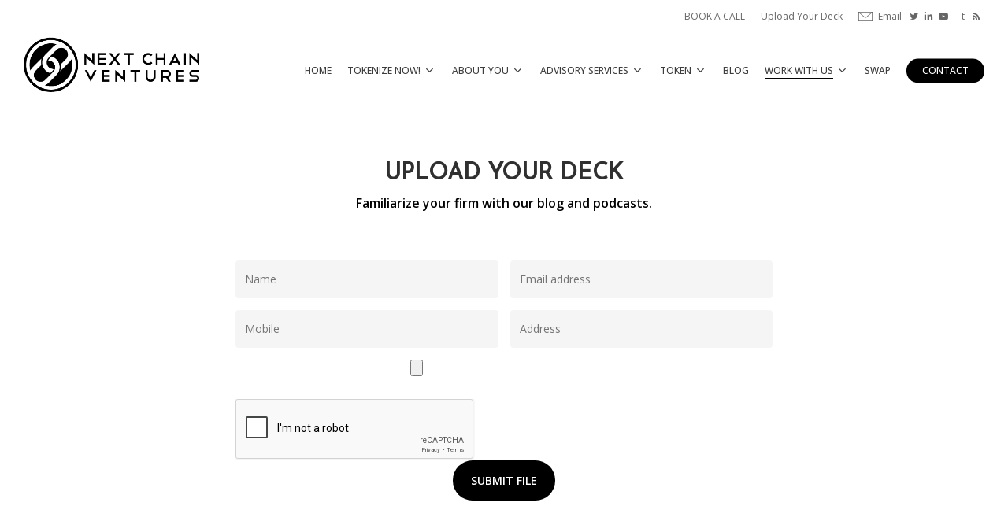

--- FILE ---
content_type: text/html; charset=UTF-8
request_url: https://nextchainventures.com/upload-your-deck/
body_size: 21259
content:
<!doctype html>
<html lang="en-US" class="no-js">
<head>
	<meta charset="UTF-8">
	<meta name="viewport" content="width=device-width, initial-scale=1, maximum-scale=1, user-scalable=0" /><title>Upload your deck &#8211; Next Chain Ventures</title>
<meta name='robots' content='max-image-preview:large' />

<!-- Open Graph Meta Tags generated by Blog2Social 872 - https://www.blog2social.com -->
<meta property="og:title" content="Upload your deck"/>
<meta property="og:description" content=""/>
<meta property="og:url" content="/upload-your-deck/"/>
<meta property="og:type" content="article"/>
<meta property="og:article:published_time" content="2022-03-09 08:00:16"/>
<meta property="og:article:modified_time" content="2022-03-09 11:01:47"/>
<!-- Open Graph Meta Tags generated by Blog2Social 872 - https://www.blog2social.com -->

<!-- Twitter Card generated by Blog2Social 872 - https://www.blog2social.com -->
<meta name="twitter:card" content="summary">
<meta name="twitter:title" content="Upload your deck"/>
<meta name="twitter:description" content=""/>
<!-- Twitter Card generated by Blog2Social 872 - https://www.blog2social.com -->
<meta name="author" content="web guy"/>
<link rel='dns-prefetch' href='//fonts.googleapis.com' />
<link rel="alternate" type="application/rss+xml" title="Next Chain Ventures &raquo; Feed" href="https://nextchainventures.com/feed/" />
<link rel="alternate" type="application/rss+xml" title="Next Chain Ventures &raquo; Comments Feed" href="https://nextchainventures.com/comments/feed/" />
<link rel="alternate" title="oEmbed (JSON)" type="application/json+oembed" href="https://nextchainventures.com/wp-json/oembed/1.0/embed?url=https%3A%2F%2Fnextchainventures.com%2Fupload-your-deck%2F" />
<link rel="alternate" title="oEmbed (XML)" type="text/xml+oembed" href="https://nextchainventures.com/wp-json/oembed/1.0/embed?url=https%3A%2F%2Fnextchainventures.com%2Fupload-your-deck%2F&#038;format=xml" />
<style id='wp-img-auto-sizes-contain-inline-css' type='text/css'>
img:is([sizes=auto i],[sizes^="auto," i]){contain-intrinsic-size:3000px 1500px}
/*# sourceURL=wp-img-auto-sizes-contain-inline-css */
</style>
<style id='wp-emoji-styles-inline-css' type='text/css'>

	img.wp-smiley, img.emoji {
		display: inline !important;
		border: none !important;
		box-shadow: none !important;
		height: 1em !important;
		width: 1em !important;
		margin: 0 0.07em !important;
		vertical-align: -0.1em !important;
		background: none !important;
		padding: 0 !important;
	}
/*# sourceURL=wp-emoji-styles-inline-css */
</style>
<style id='wp-block-library-inline-css' type='text/css'>
:root{--wp-block-synced-color:#7a00df;--wp-block-synced-color--rgb:122,0,223;--wp-bound-block-color:var(--wp-block-synced-color);--wp-editor-canvas-background:#ddd;--wp-admin-theme-color:#007cba;--wp-admin-theme-color--rgb:0,124,186;--wp-admin-theme-color-darker-10:#006ba1;--wp-admin-theme-color-darker-10--rgb:0,107,160.5;--wp-admin-theme-color-darker-20:#005a87;--wp-admin-theme-color-darker-20--rgb:0,90,135;--wp-admin-border-width-focus:2px}@media (min-resolution:192dpi){:root{--wp-admin-border-width-focus:1.5px}}.wp-element-button{cursor:pointer}:root .has-very-light-gray-background-color{background-color:#eee}:root .has-very-dark-gray-background-color{background-color:#313131}:root .has-very-light-gray-color{color:#eee}:root .has-very-dark-gray-color{color:#313131}:root .has-vivid-green-cyan-to-vivid-cyan-blue-gradient-background{background:linear-gradient(135deg,#00d084,#0693e3)}:root .has-purple-crush-gradient-background{background:linear-gradient(135deg,#34e2e4,#4721fb 50%,#ab1dfe)}:root .has-hazy-dawn-gradient-background{background:linear-gradient(135deg,#faaca8,#dad0ec)}:root .has-subdued-olive-gradient-background{background:linear-gradient(135deg,#fafae1,#67a671)}:root .has-atomic-cream-gradient-background{background:linear-gradient(135deg,#fdd79a,#004a59)}:root .has-nightshade-gradient-background{background:linear-gradient(135deg,#330968,#31cdcf)}:root .has-midnight-gradient-background{background:linear-gradient(135deg,#020381,#2874fc)}:root{--wp--preset--font-size--normal:16px;--wp--preset--font-size--huge:42px}.has-regular-font-size{font-size:1em}.has-larger-font-size{font-size:2.625em}.has-normal-font-size{font-size:var(--wp--preset--font-size--normal)}.has-huge-font-size{font-size:var(--wp--preset--font-size--huge)}.has-text-align-center{text-align:center}.has-text-align-left{text-align:left}.has-text-align-right{text-align:right}.has-fit-text{white-space:nowrap!important}#end-resizable-editor-section{display:none}.aligncenter{clear:both}.items-justified-left{justify-content:flex-start}.items-justified-center{justify-content:center}.items-justified-right{justify-content:flex-end}.items-justified-space-between{justify-content:space-between}.screen-reader-text{border:0;clip-path:inset(50%);height:1px;margin:-1px;overflow:hidden;padding:0;position:absolute;width:1px;word-wrap:normal!important}.screen-reader-text:focus{background-color:#ddd;clip-path:none;color:#444;display:block;font-size:1em;height:auto;left:5px;line-height:normal;padding:15px 23px 14px;text-decoration:none;top:5px;width:auto;z-index:100000}html :where(.has-border-color){border-style:solid}html :where([style*=border-top-color]){border-top-style:solid}html :where([style*=border-right-color]){border-right-style:solid}html :where([style*=border-bottom-color]){border-bottom-style:solid}html :where([style*=border-left-color]){border-left-style:solid}html :where([style*=border-width]){border-style:solid}html :where([style*=border-top-width]){border-top-style:solid}html :where([style*=border-right-width]){border-right-style:solid}html :where([style*=border-bottom-width]){border-bottom-style:solid}html :where([style*=border-left-width]){border-left-style:solid}html :where(img[class*=wp-image-]){height:auto;max-width:100%}:where(figure){margin:0 0 1em}html :where(.is-position-sticky){--wp-admin--admin-bar--position-offset:var(--wp-admin--admin-bar--height,0px)}@media screen and (max-width:600px){html :where(.is-position-sticky){--wp-admin--admin-bar--position-offset:0px}}

/*# sourceURL=wp-block-library-inline-css */
</style><style id='wp-block-image-inline-css' type='text/css'>
.wp-block-image>a,.wp-block-image>figure>a{display:inline-block}.wp-block-image img{box-sizing:border-box;height:auto;max-width:100%;vertical-align:bottom}@media not (prefers-reduced-motion){.wp-block-image img.hide{visibility:hidden}.wp-block-image img.show{animation:show-content-image .4s}}.wp-block-image[style*=border-radius] img,.wp-block-image[style*=border-radius]>a{border-radius:inherit}.wp-block-image.has-custom-border img{box-sizing:border-box}.wp-block-image.aligncenter{text-align:center}.wp-block-image.alignfull>a,.wp-block-image.alignwide>a{width:100%}.wp-block-image.alignfull img,.wp-block-image.alignwide img{height:auto;width:100%}.wp-block-image .aligncenter,.wp-block-image .alignleft,.wp-block-image .alignright,.wp-block-image.aligncenter,.wp-block-image.alignleft,.wp-block-image.alignright{display:table}.wp-block-image .aligncenter>figcaption,.wp-block-image .alignleft>figcaption,.wp-block-image .alignright>figcaption,.wp-block-image.aligncenter>figcaption,.wp-block-image.alignleft>figcaption,.wp-block-image.alignright>figcaption{caption-side:bottom;display:table-caption}.wp-block-image .alignleft{float:left;margin:.5em 1em .5em 0}.wp-block-image .alignright{float:right;margin:.5em 0 .5em 1em}.wp-block-image .aligncenter{margin-left:auto;margin-right:auto}.wp-block-image :where(figcaption){margin-bottom:1em;margin-top:.5em}.wp-block-image.is-style-circle-mask img{border-radius:9999px}@supports ((-webkit-mask-image:none) or (mask-image:none)) or (-webkit-mask-image:none){.wp-block-image.is-style-circle-mask img{border-radius:0;-webkit-mask-image:url('data:image/svg+xml;utf8,<svg viewBox="0 0 100 100" xmlns="http://www.w3.org/2000/svg"><circle cx="50" cy="50" r="50"/></svg>');mask-image:url('data:image/svg+xml;utf8,<svg viewBox="0 0 100 100" xmlns="http://www.w3.org/2000/svg"><circle cx="50" cy="50" r="50"/></svg>');mask-mode:alpha;-webkit-mask-position:center;mask-position:center;-webkit-mask-repeat:no-repeat;mask-repeat:no-repeat;-webkit-mask-size:contain;mask-size:contain}}:root :where(.wp-block-image.is-style-rounded img,.wp-block-image .is-style-rounded img){border-radius:9999px}.wp-block-image figure{margin:0}.wp-lightbox-container{display:flex;flex-direction:column;position:relative}.wp-lightbox-container img{cursor:zoom-in}.wp-lightbox-container img:hover+button{opacity:1}.wp-lightbox-container button{align-items:center;backdrop-filter:blur(16px) saturate(180%);background-color:#5a5a5a40;border:none;border-radius:4px;cursor:zoom-in;display:flex;height:20px;justify-content:center;opacity:0;padding:0;position:absolute;right:16px;text-align:center;top:16px;width:20px;z-index:100}@media not (prefers-reduced-motion){.wp-lightbox-container button{transition:opacity .2s ease}}.wp-lightbox-container button:focus-visible{outline:3px auto #5a5a5a40;outline:3px auto -webkit-focus-ring-color;outline-offset:3px}.wp-lightbox-container button:hover{cursor:pointer;opacity:1}.wp-lightbox-container button:focus{opacity:1}.wp-lightbox-container button:focus,.wp-lightbox-container button:hover,.wp-lightbox-container button:not(:hover):not(:active):not(.has-background){background-color:#5a5a5a40;border:none}.wp-lightbox-overlay{box-sizing:border-box;cursor:zoom-out;height:100vh;left:0;overflow:hidden;position:fixed;top:0;visibility:hidden;width:100%;z-index:100000}.wp-lightbox-overlay .close-button{align-items:center;cursor:pointer;display:flex;justify-content:center;min-height:40px;min-width:40px;padding:0;position:absolute;right:calc(env(safe-area-inset-right) + 16px);top:calc(env(safe-area-inset-top) + 16px);z-index:5000000}.wp-lightbox-overlay .close-button:focus,.wp-lightbox-overlay .close-button:hover,.wp-lightbox-overlay .close-button:not(:hover):not(:active):not(.has-background){background:none;border:none}.wp-lightbox-overlay .lightbox-image-container{height:var(--wp--lightbox-container-height);left:50%;overflow:hidden;position:absolute;top:50%;transform:translate(-50%,-50%);transform-origin:top left;width:var(--wp--lightbox-container-width);z-index:9999999999}.wp-lightbox-overlay .wp-block-image{align-items:center;box-sizing:border-box;display:flex;height:100%;justify-content:center;margin:0;position:relative;transform-origin:0 0;width:100%;z-index:3000000}.wp-lightbox-overlay .wp-block-image img{height:var(--wp--lightbox-image-height);min-height:var(--wp--lightbox-image-height);min-width:var(--wp--lightbox-image-width);width:var(--wp--lightbox-image-width)}.wp-lightbox-overlay .wp-block-image figcaption{display:none}.wp-lightbox-overlay button{background:none;border:none}.wp-lightbox-overlay .scrim{background-color:#fff;height:100%;opacity:.9;position:absolute;width:100%;z-index:2000000}.wp-lightbox-overlay.active{visibility:visible}@media not (prefers-reduced-motion){.wp-lightbox-overlay.active{animation:turn-on-visibility .25s both}.wp-lightbox-overlay.active img{animation:turn-on-visibility .35s both}.wp-lightbox-overlay.show-closing-animation:not(.active){animation:turn-off-visibility .35s both}.wp-lightbox-overlay.show-closing-animation:not(.active) img{animation:turn-off-visibility .25s both}.wp-lightbox-overlay.zoom.active{animation:none;opacity:1;visibility:visible}.wp-lightbox-overlay.zoom.active .lightbox-image-container{animation:lightbox-zoom-in .4s}.wp-lightbox-overlay.zoom.active .lightbox-image-container img{animation:none}.wp-lightbox-overlay.zoom.active .scrim{animation:turn-on-visibility .4s forwards}.wp-lightbox-overlay.zoom.show-closing-animation:not(.active){animation:none}.wp-lightbox-overlay.zoom.show-closing-animation:not(.active) .lightbox-image-container{animation:lightbox-zoom-out .4s}.wp-lightbox-overlay.zoom.show-closing-animation:not(.active) .lightbox-image-container img{animation:none}.wp-lightbox-overlay.zoom.show-closing-animation:not(.active) .scrim{animation:turn-off-visibility .4s forwards}}@keyframes show-content-image{0%{visibility:hidden}99%{visibility:hidden}to{visibility:visible}}@keyframes turn-on-visibility{0%{opacity:0}to{opacity:1}}@keyframes turn-off-visibility{0%{opacity:1;visibility:visible}99%{opacity:0;visibility:visible}to{opacity:0;visibility:hidden}}@keyframes lightbox-zoom-in{0%{transform:translate(calc((-100vw + var(--wp--lightbox-scrollbar-width))/2 + var(--wp--lightbox-initial-left-position)),calc(-50vh + var(--wp--lightbox-initial-top-position))) scale(var(--wp--lightbox-scale))}to{transform:translate(-50%,-50%) scale(1)}}@keyframes lightbox-zoom-out{0%{transform:translate(-50%,-50%) scale(1);visibility:visible}99%{visibility:visible}to{transform:translate(calc((-100vw + var(--wp--lightbox-scrollbar-width))/2 + var(--wp--lightbox-initial-left-position)),calc(-50vh + var(--wp--lightbox-initial-top-position))) scale(var(--wp--lightbox-scale));visibility:hidden}}
/*# sourceURL=https://nextchainventures.com/wp-includes/blocks/image/style.min.css */
</style>
<style id='global-styles-inline-css' type='text/css'>
:root{--wp--preset--aspect-ratio--square: 1;--wp--preset--aspect-ratio--4-3: 4/3;--wp--preset--aspect-ratio--3-4: 3/4;--wp--preset--aspect-ratio--3-2: 3/2;--wp--preset--aspect-ratio--2-3: 2/3;--wp--preset--aspect-ratio--16-9: 16/9;--wp--preset--aspect-ratio--9-16: 9/16;--wp--preset--color--black: #000000;--wp--preset--color--cyan-bluish-gray: #abb8c3;--wp--preset--color--white: #ffffff;--wp--preset--color--pale-pink: #f78da7;--wp--preset--color--vivid-red: #cf2e2e;--wp--preset--color--luminous-vivid-orange: #ff6900;--wp--preset--color--luminous-vivid-amber: #fcb900;--wp--preset--color--light-green-cyan: #7bdcb5;--wp--preset--color--vivid-green-cyan: #00d084;--wp--preset--color--pale-cyan-blue: #8ed1fc;--wp--preset--color--vivid-cyan-blue: #0693e3;--wp--preset--color--vivid-purple: #9b51e0;--wp--preset--gradient--vivid-cyan-blue-to-vivid-purple: linear-gradient(135deg,rgb(6,147,227) 0%,rgb(155,81,224) 100%);--wp--preset--gradient--light-green-cyan-to-vivid-green-cyan: linear-gradient(135deg,rgb(122,220,180) 0%,rgb(0,208,130) 100%);--wp--preset--gradient--luminous-vivid-amber-to-luminous-vivid-orange: linear-gradient(135deg,rgb(252,185,0) 0%,rgb(255,105,0) 100%);--wp--preset--gradient--luminous-vivid-orange-to-vivid-red: linear-gradient(135deg,rgb(255,105,0) 0%,rgb(207,46,46) 100%);--wp--preset--gradient--very-light-gray-to-cyan-bluish-gray: linear-gradient(135deg,rgb(238,238,238) 0%,rgb(169,184,195) 100%);--wp--preset--gradient--cool-to-warm-spectrum: linear-gradient(135deg,rgb(74,234,220) 0%,rgb(151,120,209) 20%,rgb(207,42,186) 40%,rgb(238,44,130) 60%,rgb(251,105,98) 80%,rgb(254,248,76) 100%);--wp--preset--gradient--blush-light-purple: linear-gradient(135deg,rgb(255,206,236) 0%,rgb(152,150,240) 100%);--wp--preset--gradient--blush-bordeaux: linear-gradient(135deg,rgb(254,205,165) 0%,rgb(254,45,45) 50%,rgb(107,0,62) 100%);--wp--preset--gradient--luminous-dusk: linear-gradient(135deg,rgb(255,203,112) 0%,rgb(199,81,192) 50%,rgb(65,88,208) 100%);--wp--preset--gradient--pale-ocean: linear-gradient(135deg,rgb(255,245,203) 0%,rgb(182,227,212) 50%,rgb(51,167,181) 100%);--wp--preset--gradient--electric-grass: linear-gradient(135deg,rgb(202,248,128) 0%,rgb(113,206,126) 100%);--wp--preset--gradient--midnight: linear-gradient(135deg,rgb(2,3,129) 0%,rgb(40,116,252) 100%);--wp--preset--font-size--small: 13px;--wp--preset--font-size--medium: 20px;--wp--preset--font-size--large: 36px;--wp--preset--font-size--x-large: 42px;--wp--preset--spacing--20: 0.44rem;--wp--preset--spacing--30: 0.67rem;--wp--preset--spacing--40: 1rem;--wp--preset--spacing--50: 1.5rem;--wp--preset--spacing--60: 2.25rem;--wp--preset--spacing--70: 3.38rem;--wp--preset--spacing--80: 5.06rem;--wp--preset--shadow--natural: 6px 6px 9px rgba(0, 0, 0, 0.2);--wp--preset--shadow--deep: 12px 12px 50px rgba(0, 0, 0, 0.4);--wp--preset--shadow--sharp: 6px 6px 0px rgba(0, 0, 0, 0.2);--wp--preset--shadow--outlined: 6px 6px 0px -3px rgb(255, 255, 255), 6px 6px rgb(0, 0, 0);--wp--preset--shadow--crisp: 6px 6px 0px rgb(0, 0, 0);}:where(.is-layout-flex){gap: 0.5em;}:where(.is-layout-grid){gap: 0.5em;}body .is-layout-flex{display: flex;}.is-layout-flex{flex-wrap: wrap;align-items: center;}.is-layout-flex > :is(*, div){margin: 0;}body .is-layout-grid{display: grid;}.is-layout-grid > :is(*, div){margin: 0;}:where(.wp-block-columns.is-layout-flex){gap: 2em;}:where(.wp-block-columns.is-layout-grid){gap: 2em;}:where(.wp-block-post-template.is-layout-flex){gap: 1.25em;}:where(.wp-block-post-template.is-layout-grid){gap: 1.25em;}.has-black-color{color: var(--wp--preset--color--black) !important;}.has-cyan-bluish-gray-color{color: var(--wp--preset--color--cyan-bluish-gray) !important;}.has-white-color{color: var(--wp--preset--color--white) !important;}.has-pale-pink-color{color: var(--wp--preset--color--pale-pink) !important;}.has-vivid-red-color{color: var(--wp--preset--color--vivid-red) !important;}.has-luminous-vivid-orange-color{color: var(--wp--preset--color--luminous-vivid-orange) !important;}.has-luminous-vivid-amber-color{color: var(--wp--preset--color--luminous-vivid-amber) !important;}.has-light-green-cyan-color{color: var(--wp--preset--color--light-green-cyan) !important;}.has-vivid-green-cyan-color{color: var(--wp--preset--color--vivid-green-cyan) !important;}.has-pale-cyan-blue-color{color: var(--wp--preset--color--pale-cyan-blue) !important;}.has-vivid-cyan-blue-color{color: var(--wp--preset--color--vivid-cyan-blue) !important;}.has-vivid-purple-color{color: var(--wp--preset--color--vivid-purple) !important;}.has-black-background-color{background-color: var(--wp--preset--color--black) !important;}.has-cyan-bluish-gray-background-color{background-color: var(--wp--preset--color--cyan-bluish-gray) !important;}.has-white-background-color{background-color: var(--wp--preset--color--white) !important;}.has-pale-pink-background-color{background-color: var(--wp--preset--color--pale-pink) !important;}.has-vivid-red-background-color{background-color: var(--wp--preset--color--vivid-red) !important;}.has-luminous-vivid-orange-background-color{background-color: var(--wp--preset--color--luminous-vivid-orange) !important;}.has-luminous-vivid-amber-background-color{background-color: var(--wp--preset--color--luminous-vivid-amber) !important;}.has-light-green-cyan-background-color{background-color: var(--wp--preset--color--light-green-cyan) !important;}.has-vivid-green-cyan-background-color{background-color: var(--wp--preset--color--vivid-green-cyan) !important;}.has-pale-cyan-blue-background-color{background-color: var(--wp--preset--color--pale-cyan-blue) !important;}.has-vivid-cyan-blue-background-color{background-color: var(--wp--preset--color--vivid-cyan-blue) !important;}.has-vivid-purple-background-color{background-color: var(--wp--preset--color--vivid-purple) !important;}.has-black-border-color{border-color: var(--wp--preset--color--black) !important;}.has-cyan-bluish-gray-border-color{border-color: var(--wp--preset--color--cyan-bluish-gray) !important;}.has-white-border-color{border-color: var(--wp--preset--color--white) !important;}.has-pale-pink-border-color{border-color: var(--wp--preset--color--pale-pink) !important;}.has-vivid-red-border-color{border-color: var(--wp--preset--color--vivid-red) !important;}.has-luminous-vivid-orange-border-color{border-color: var(--wp--preset--color--luminous-vivid-orange) !important;}.has-luminous-vivid-amber-border-color{border-color: var(--wp--preset--color--luminous-vivid-amber) !important;}.has-light-green-cyan-border-color{border-color: var(--wp--preset--color--light-green-cyan) !important;}.has-vivid-green-cyan-border-color{border-color: var(--wp--preset--color--vivid-green-cyan) !important;}.has-pale-cyan-blue-border-color{border-color: var(--wp--preset--color--pale-cyan-blue) !important;}.has-vivid-cyan-blue-border-color{border-color: var(--wp--preset--color--vivid-cyan-blue) !important;}.has-vivid-purple-border-color{border-color: var(--wp--preset--color--vivid-purple) !important;}.has-vivid-cyan-blue-to-vivid-purple-gradient-background{background: var(--wp--preset--gradient--vivid-cyan-blue-to-vivid-purple) !important;}.has-light-green-cyan-to-vivid-green-cyan-gradient-background{background: var(--wp--preset--gradient--light-green-cyan-to-vivid-green-cyan) !important;}.has-luminous-vivid-amber-to-luminous-vivid-orange-gradient-background{background: var(--wp--preset--gradient--luminous-vivid-amber-to-luminous-vivid-orange) !important;}.has-luminous-vivid-orange-to-vivid-red-gradient-background{background: var(--wp--preset--gradient--luminous-vivid-orange-to-vivid-red) !important;}.has-very-light-gray-to-cyan-bluish-gray-gradient-background{background: var(--wp--preset--gradient--very-light-gray-to-cyan-bluish-gray) !important;}.has-cool-to-warm-spectrum-gradient-background{background: var(--wp--preset--gradient--cool-to-warm-spectrum) !important;}.has-blush-light-purple-gradient-background{background: var(--wp--preset--gradient--blush-light-purple) !important;}.has-blush-bordeaux-gradient-background{background: var(--wp--preset--gradient--blush-bordeaux) !important;}.has-luminous-dusk-gradient-background{background: var(--wp--preset--gradient--luminous-dusk) !important;}.has-pale-ocean-gradient-background{background: var(--wp--preset--gradient--pale-ocean) !important;}.has-electric-grass-gradient-background{background: var(--wp--preset--gradient--electric-grass) !important;}.has-midnight-gradient-background{background: var(--wp--preset--gradient--midnight) !important;}.has-small-font-size{font-size: var(--wp--preset--font-size--small) !important;}.has-medium-font-size{font-size: var(--wp--preset--font-size--medium) !important;}.has-large-font-size{font-size: var(--wp--preset--font-size--large) !important;}.has-x-large-font-size{font-size: var(--wp--preset--font-size--x-large) !important;}
/*# sourceURL=global-styles-inline-css */
</style>

<style id='classic-theme-styles-inline-css' type='text/css'>
/*! This file is auto-generated */
.wp-block-button__link{color:#fff;background-color:#32373c;border-radius:9999px;box-shadow:none;text-decoration:none;padding:calc(.667em + 2px) calc(1.333em + 2px);font-size:1.125em}.wp-block-file__button{background:#32373c;color:#fff;text-decoration:none}
/*# sourceURL=/wp-includes/css/classic-themes.min.css */
</style>
<link rel='stylesheet' id='contact-form-7-css' href='https://nextchainventures.com/wp-content/plugins/contact-form-7/includes/css/styles.css?ver=6.1.4' type='text/css' media='all' />
<style id='contact-form-7-inline-css' type='text/css'>
.wpcf7 .wpcf7-recaptcha iframe {margin-bottom: 0;}.wpcf7 .wpcf7-recaptcha[data-align="center"] > div {margin: 0 auto;}.wpcf7 .wpcf7-recaptcha[data-align="right"] > div {margin: 0 0 0 auto;}
/*# sourceURL=contact-form-7-inline-css */
</style>
<link rel='stylesheet' id='wpcf7-redirect-script-frontend-css' href='https://nextchainventures.com/wp-content/plugins/wpcf7-redirect/build/assets/frontend-script.css?ver=2c532d7e2be36f6af233' type='text/css' media='all' />
<link rel='stylesheet' id='font-awesome-css' href='https://nextchainventures.com/wp-content/themes/salient/css/font-awesome-legacy.min.css?ver=4.7.1' type='text/css' media='all' />
<link rel='stylesheet' id='salient-grid-system-css' href='https://nextchainventures.com/wp-content/themes/salient/css/build/grid-system.css?ver=14.0.5' type='text/css' media='all' />
<link rel='stylesheet' id='main-styles-css' href='https://nextchainventures.com/wp-content/themes/salient/css/build/style.css?ver=14.0.5' type='text/css' media='all' />
<link rel='stylesheet' id='nectar-header-secondary-nav-css' href='https://nextchainventures.com/wp-content/themes/salient/css/build/header/header-secondary-nav.css?ver=14.0.5' type='text/css' media='all' />
<link rel='stylesheet' id='nectar_default_font_open_sans-css' href='https://fonts.googleapis.com/css?family=Open+Sans%3A300%2C400%2C600%2C700&#038;subset=latin%2Clatin-ext' type='text/css' media='all' />
<link rel='stylesheet' id='responsive-css' href='https://nextchainventures.com/wp-content/themes/salient/css/build/responsive.css?ver=14.0.5' type='text/css' media='all' />
<link rel='stylesheet' id='skin-material-css' href='https://nextchainventures.com/wp-content/themes/salient/css/build/skin-material.css?ver=14.0.5' type='text/css' media='all' />
<link rel='stylesheet' id='salient-wp-menu-dynamic-css' href='https://nextchainventures.com/wp-content/uploads/salient/menu-dynamic.css?ver=26493' type='text/css' media='all' />
<link rel='stylesheet' id='nectar-widget-posts-css' href='https://nextchainventures.com/wp-content/themes/salient/css/build/elements/widget-nectar-posts.css?ver=14.0.5' type='text/css' media='all' />
<link rel='stylesheet' id='js_composer_front-css' href='https://nextchainventures.com/wp-content/plugins/js_composer_salient/assets/css/js_composer.min.css?ver=6.7.1' type='text/css' media='all' />
<link rel='stylesheet' id='dynamic-css-css' href='https://nextchainventures.com/wp-content/themes/salient/css/salient-dynamic-styles.css?ver=65294' type='text/css' media='all' />
<style id='dynamic-css-inline-css' type='text/css'>
@media only screen and (min-width:1000px){body #ajax-content-wrap.no-scroll{min-height:calc(100vh - 178px);height:calc(100vh - 178px)!important;}}@media only screen and (min-width:1000px){#page-header-wrap.fullscreen-header,#page-header-wrap.fullscreen-header #page-header-bg,html:not(.nectar-box-roll-loaded) .nectar-box-roll > #page-header-bg.fullscreen-header,.nectar_fullscreen_zoom_recent_projects,#nectar_fullscreen_rows:not(.afterLoaded) > div{height:calc(100vh - 177px);}.wpb_row.vc_row-o-full-height.top-level,.wpb_row.vc_row-o-full-height.top-level > .col.span_12{min-height:calc(100vh - 177px);}html:not(.nectar-box-roll-loaded) .nectar-box-roll > #page-header-bg.fullscreen-header{top:178px;}.nectar-slider-wrap[data-fullscreen="true"]:not(.loaded),.nectar-slider-wrap[data-fullscreen="true"]:not(.loaded) .swiper-container{height:calc(100vh - 176px)!important;}.admin-bar .nectar-slider-wrap[data-fullscreen="true"]:not(.loaded),.admin-bar .nectar-slider-wrap[data-fullscreen="true"]:not(.loaded) .swiper-container{height:calc(100vh - 176px - 32px)!important;}}@media only screen and (max-width:999px){.using-mobile-browser #nectar_fullscreen_rows:not(.afterLoaded):not([data-mobile-disable="on"]) > div{height:calc(100vh - 146px);}.using-mobile-browser .wpb_row.vc_row-o-full-height.top-level,.using-mobile-browser .wpb_row.vc_row-o-full-height.top-level > .col.span_12,[data-permanent-transparent="1"].using-mobile-browser .wpb_row.vc_row-o-full-height.top-level,[data-permanent-transparent="1"].using-mobile-browser .wpb_row.vc_row-o-full-height.top-level > .col.span_12{min-height:calc(100vh - 146px);}html:not(.nectar-box-roll-loaded) .nectar-box-roll > #page-header-bg.fullscreen-header,.nectar_fullscreen_zoom_recent_projects,.nectar-slider-wrap[data-fullscreen="true"]:not(.loaded),.nectar-slider-wrap[data-fullscreen="true"]:not(.loaded) .swiper-container,#nectar_fullscreen_rows:not(.afterLoaded):not([data-mobile-disable="on"]) > div{height:calc(100vh - 93px);}.wpb_row.vc_row-o-full-height.top-level,.wpb_row.vc_row-o-full-height.top-level > .col.span_12{min-height:calc(100vh - 93px);}body[data-transparent-header="false"] #ajax-content-wrap.no-scroll{min-height:calc(100vh - 93px);height:calc(100vh - 93px);}}.col.padding-2-percent > .vc_column-inner,.col.padding-2-percent > .n-sticky > .vc_column-inner{padding:calc(600px * 0.03);}@media only screen and (max-width:690px){.col.padding-2-percent > .vc_column-inner,.col.padding-2-percent > .n-sticky > .vc_column-inner{padding:calc(100vw * 0.03);}}@media only screen and (min-width:1000px){.col.padding-2-percent > .vc_column-inner,.col.padding-2-percent > .n-sticky > .vc_column-inner{padding:calc((100vw - 180px) * 0.02);}.column_container:not(.vc_col-sm-12) .col.padding-2-percent > .vc_column-inner{padding:calc((100vw - 180px) * 0.01);}}@media only screen and (min-width:1425px){.col.padding-2-percent > .vc_column-inner{padding:calc(1245px * 0.02);}.column_container:not(.vc_col-sm-12) .col.padding-2-percent > .vc_column-inner{padding:calc(1245px * 0.01);}}.full-width-content .col.padding-2-percent > .vc_column-inner{padding:calc(100vw * 0.02);}@media only screen and (max-width:999px){.full-width-content .col.padding-2-percent > .vc_column-inner{padding:calc(100vw * 0.03);}}@media only screen and (min-width:1000px){.full-width-content .column_container:not(.vc_col-sm-12) .col.padding-2-percent > .vc_column-inner{padding:calc(100vw * 0.01);}}@media only screen and (max-width:999px){body .vc_row-fluid:not(.full-width-content) > .span_12 .vc_col-sm-2:not(:last-child):not([class*="vc_col-xs-"]){margin-bottom:25px;}}@media only screen and (min-width :690px) and (max-width :999px){body .vc_col-sm-2{width:31.2%;margin-left:3.1%;}body .full-width-content .vc_col-sm-2{width:33.3%;margin-left:0;}.vc_row-fluid .vc_col-sm-2[class*="vc_col-sm-"]:first-child:not([class*="offset"]),.vc_row-fluid .vc_col-sm-2[class*="vc_col-sm-"]:nth-child(3n+4):not([class*="offset"]){margin-left:0;}}@media only screen and (max-width :690px){body .vc_row-fluid .vc_col-sm-2:not([class*="vc_col-xs"]),body .vc_row-fluid.full-width-content .vc_col-sm-2:not([class*="vc_col-xs"]){width:50%;}.vc_row-fluid .vc_col-sm-2[class*="vc_col-sm-"]:first-child:not([class*="offset"]),.vc_row-fluid .vc_col-sm-2[class*="vc_col-sm-"]:nth-child(2n+3):not([class*="offset"]){margin-left:0;}}@media only screen and (max-width:690px){.vc_row.inner_row.top_padding_phone_0px{padding-top:0!important;}}.screen-reader-text,.nectar-skip-to-content:not(:focus){border:0;clip:rect(1px,1px,1px,1px);clip-path:inset(50%);height:1px;margin:-1px;overflow:hidden;padding:0;position:absolute!important;width:1px;word-wrap:normal!important;}
/*# sourceURL=dynamic-css-inline-css */
</style>
<link rel='stylesheet' id='redux-google-fonts-salient_redux-css' href='https://fonts.googleapis.com/css?family=Open+Sans%3A500%2C400%2C300%7CJosefin+Sans&#038;ver=1762549420' type='text/css' media='all' />
<script type="text/javascript" src="https://nextchainventures.com/wp-includes/js/jquery/jquery.min.js?ver=3.7.1" id="jquery-core-js"></script>
<script type="text/javascript" src="https://nextchainventures.com/wp-includes/js/jquery/jquery-migrate.min.js?ver=3.4.1" id="jquery-migrate-js"></script>
<link rel="https://api.w.org/" href="https://nextchainventures.com/wp-json/" /><link rel="alternate" title="JSON" type="application/json" href="https://nextchainventures.com/wp-json/wp/v2/pages/37" /><link rel="EditURI" type="application/rsd+xml" title="RSD" href="https://nextchainventures.com/xmlrpc.php?rsd" />
<meta name="generator" content="WordPress 6.9" />
<link rel="canonical" href="https://nextchainventures.com/upload-your-deck/" />
<link rel='shortlink' href='https://nextchainventures.com/?p=37' />
<script type="text/javascript"> var root = document.getElementsByTagName( "html" )[0]; root.setAttribute( "class", "js" ); </script><meta name="generator" content="Powered by WPBakery Page Builder - drag and drop page builder for WordPress."/>
<link rel="icon" href="https://nextchainventures.com/wp-content/uploads/2022/03/cropped-Favicon-32x32.png" sizes="32x32" />
<link rel="icon" href="https://nextchainventures.com/wp-content/uploads/2022/03/cropped-Favicon-192x192.png" sizes="192x192" />
<link rel="apple-touch-icon" href="https://nextchainventures.com/wp-content/uploads/2022/03/cropped-Favicon-180x180.png" />
<meta name="msapplication-TileImage" content="https://nextchainventures.com/wp-content/uploads/2022/03/cropped-Favicon-270x270.png" />
		<style type="text/css" id="wp-custom-css">
			#sidebar .widget {
	margin-bottom:15px!important
} 

.svg-icon{
    line-height:5px!important
}

.social .menu-title-text {
	display:none
}

.social a {
	margin:0!important;
	padding-right::15px!important
}

#menu-footer li {
	display: inline-block;
}

#menu-footer li a {
	margin:0 10px
}

#menu-footer  {
    width: 100%;
    text-align: right;
	}

@media screen and (min-width:768px) {
	#block-12 {
		text-align:right
	}
}

@media screen and (max-width:768px) {
	
	#footer-widgets, #menu-footer {
		text-align:center!important
	}
}

#header-outer #logo, #header-outer .logo-spacing {
	margin-top:0!important;
	margin-bottom:15px!important
}

.category-network .subheader, .category-podcast .subheader {
	display:none!important
}		</style>
		<style type="text/css" data-type="vc_custom-css">@media screen and (min-width:768px) {
    .row1, .row2 {
    display:flex!important;
}

.col1 , .col2, .col3, .col4 {
    
    width: 49%;
    }
    
.col1, .col3 {
    margin:0 15px 15px 0;
} }

@media screen and (max-width:768px) {
  
.col1 , .col2, .col3, .col4 {
    margin:10px 0;
    }
    
}</style><noscript><style> .wpb_animate_when_almost_visible { opacity: 1; }</style></noscript><link rel='stylesheet' id='vc_animate-css-css' href='https://nextchainventures.com/wp-content/plugins/js_composer_salient/assets/lib/bower/animate-css/animate.min.css?ver=6.7.1' type='text/css' media='all' />
<link rel='stylesheet' id='fancyBox-css' href='https://nextchainventures.com/wp-content/themes/salient/css/build/plugins/jquery.fancybox.css?ver=3.3.1' type='text/css' media='all' />
<link rel='stylesheet' id='nectar-ocm-core-css' href='https://nextchainventures.com/wp-content/themes/salient/css/build/off-canvas/core.css?ver=14.0.5' type='text/css' media='all' />
<link rel='stylesheet' id='nectar-ocm-slide-out-right-hover-css' href='https://nextchainventures.com/wp-content/themes/salient/css/build/off-canvas/slide-out-right-hover.css?ver=14.0.5' type='text/css' media='all' />
</head><body class="wp-singular page-template-default page page-id-37 wp-theme-salient material wpb-js-composer js-comp-ver-6.7.1 vc_responsive" data-footer-reveal="false" data-footer-reveal-shadow="none" data-header-format="default" data-body-border="off" data-boxed-style="" data-header-breakpoint="1000" data-dropdown-style="minimal" data-cae="easeOutCubic" data-cad="750" data-megamenu-width="contained" data-aie="none" data-ls="fancybox" data-apte="standard" data-hhun="0" data-fancy-form-rcs="default" data-form-style="default" data-form-submit="regular" data-is="minimal" data-button-style="rounded" data-user-account-button="false" data-flex-cols="true" data-col-gap="default" data-header-inherit-rc="false" data-header-search="false" data-animated-anchors="true" data-ajax-transitions="false" data-full-width-header="true" data-slide-out-widget-area="true" data-slide-out-widget-area-style="slide-out-from-right-hover" data-user-set-ocm="off" data-loading-animation="none" data-bg-header="false" data-responsive="1" data-ext-responsive="true" data-ext-padding="90" data-header-resize="1" data-header-color="custom" data-transparent-header="false" data-cart="false" data-remove-m-parallax="" data-remove-m-video-bgs="" data-m-animate="0" data-force-header-trans-color="light" data-smooth-scrolling="0" data-permanent-transparent="false" >
	
	<script type="text/javascript">
	 (function(window, document) {

		 if(navigator.userAgent.match(/(Android|iPod|iPhone|iPad|BlackBerry|IEMobile|Opera Mini)/)) {
			 document.body.className += " using-mobile-browser mobile ";
		 }

		 if( !("ontouchstart" in window) ) {

			 var body = document.querySelector("body");
			 var winW = window.innerWidth;
			 var bodyW = body.clientWidth;

			 if (winW > bodyW + 4) {
				 body.setAttribute("style", "--scroll-bar-w: " + (winW - bodyW - 4) + "px");
			 } else {
				 body.setAttribute("style", "--scroll-bar-w: 0px");
			 }
		 }

	 })(window, document);
   </script><a href="#ajax-content-wrap" class="nectar-skip-to-content">Skip to main content</a><div class="ocm-effect-wrap"><div class="ocm-effect-wrap-inner">	
	<div id="header-space"  data-header-mobile-fixed='1'></div> 
	
		<div id="header-outer" data-has-menu="true" data-has-buttons="no" data-header-button_style="default" data-using-pr-menu="false" data-mobile-fixed="1" data-ptnm="false" data-lhe="animated_underline" data-user-set-bg="#ffffff" data-format="default" data-permanent-transparent="false" data-megamenu-rt="0" data-remove-fixed="0" data-header-resize="1" data-cart="false" data-transparency-option="0" data-box-shadow="large" data-shrink-num="6" data-using-secondary="1" data-using-logo="1" data-logo-height="80" data-m-logo-height="70" data-padding="28" data-full-width="true" data-condense="false" >
			
	<div id="header-secondary-outer" class="default" data-mobile="default" data-remove-fixed="0" data-lhe="animated_underline" data-secondary-text="false" data-full-width="true" data-mobile-fixed="1" data-permanent-transparent="false" >
		<div class="container">
			<nav>
									<ul class="sf-menu">
						<li id="menu-item-9909" class="menu-item menu-item-type-custom menu-item-object-custom nectar-regular-menu-item menu-item-9909"><a href="https://calendly.com/tokenize-now"><span class="menu-title-text">BOOK A CALL</span></a></li>
<li id="menu-item-38" class="menu-item menu-item-type-custom menu-item-object-custom nectar-regular-menu-item menu-item-38"><a href="mailto:bill@nextchainventures.com"><span class="menu-title-text">Upload Your Deck</span></a></li>
<li id="menu-item-42" class="menu-item menu-item-type-custom menu-item-object-custom nectar-regular-menu-item menu-item-has-icon menu-item-42"><a target="_blank" href="mailto:bill@nextchainventures.com"><span class="nectar-menu-icon svg-icon"><svg version="1.1" xmlns="http://www.w3.org/2000/svg" width="32" height="32" viewBox="0 0 32 32">
        <path d="M31.332 26.667h-30.667c-0.367 0-0.667-0.3-0.667-0.667v-20c0-0.368 0.3-0.667 0.667-0.667h30.667c0.368 0 0.667 0.299 0.667 0.667v20c0 0.367-0.299 0.667-0.667 0.667zM1.332 25.333h29.333v-18.667h-29.333v18.667zM15.999 18.66c-1.107 0-2.212-0.365-3.053-1.097l-12.717-11.059c-0.277-0.241-0.305-0.663-0.065-0.941 0.244-0.279 0.664-0.305 0.941-0.065l12.717 11.059c1.181 1.028 3.176 1.028 4.357 0l12.717-11.059c0.277-0.24 0.699-0.213 0.941 0.065 0.243 0.277 0.212 0.699-0.065 0.941l-12.717 11.059c-0.844 0.731-1.951 1.097-3.056 1.097z"></path>
        </svg></span><span class="menu-title-text">Email</span></a></li>
<li id="menu-item-53" class="social menu-item menu-item-type-custom menu-item-object-custom nectar-regular-menu-item menu-item-has-icon menu-item-53"><a target="_blank" href="https://twitter.com/nextchaincrypto"><i class="nectar-menu-icon fa fa-twitter"></i><span class="menu-title-text">T</span></a></li>
<li id="menu-item-201" class="social menu-item menu-item-type-custom menu-item-object-custom nectar-regular-menu-item menu-item-has-icon menu-item-201"><a target="_blank" href="https://www.linkedin.com/in/billdecker"><i class="nectar-menu-icon fa fa-linkedin"></i><span class="menu-title-text">L</span></a></li>
<li id="menu-item-202" class="social menu-item menu-item-type-custom menu-item-object-custom nectar-regular-menu-item menu-item-has-icon menu-item-202"><a target="_blank" href="https://www.youtube.com/@NextChainVentures"><i class="nectar-menu-icon fa fa-youtube-play"></i><span class="menu-title-text">Y</span></a></li>
<li id="menu-item-9878" class="menu-item menu-item-type-custom menu-item-object-custom nectar-regular-menu-item menu-item-9878"><a href="https://t.me/martinilabs"><span class="menu-title-text">t</span></a></li>
<li id="menu-item-363" class="social menu-item menu-item-type-custom menu-item-object-custom nectar-regular-menu-item menu-item-has-icon menu-item-363"><a target="_blank" href="http://nextchainventures.com/feed/"><i class="nectar-menu-icon fa fa-rss"></i><span class="menu-title-text">R</span></a></li>
					</ul>
									
			</nav>
		</div>
	</div>
	

<div id="search-outer" class="nectar">
	<div id="search">
		<div class="container">
			 <div id="search-box">
				 <div class="inner-wrap">
					 <div class="col span_12">
						  <form role="search" action="https://nextchainventures.com/" method="GET">
														 <input type="text" name="s"  value="" aria-label="Search" placeholder="Search" />
							 
						<span>Hit enter to search or ESC to close</span>
												</form>
					</div><!--/span_12-->
				</div><!--/inner-wrap-->
			 </div><!--/search-box-->
			 <div id="close"><a href="#"><span class="screen-reader-text">Close Search</span>
				<span class="close-wrap"> <span class="close-line close-line1"></span> <span class="close-line close-line2"></span> </span>				 </a></div>
		 </div><!--/container-->
	</div><!--/search-->
</div><!--/search-outer-->

<header id="top">
	<div class="container">
		<div class="row">
			<div class="col span_3">
								<a id="logo" href="https://nextchainventures.com" data-supplied-ml-starting-dark="false" data-supplied-ml-starting="false" data-supplied-ml="false" >
					<img class="stnd skip-lazy dark-version" width="438" height="157" alt="Next Chain Ventures" src="https://nextchainventures.com/wp-content/uploads/2022/03/Logo.png"  />				</a>
							</div><!--/span_3-->

			<div class="col span_9 col_last">
									<div class="nectar-mobile-only mobile-header"><div class="inner"></div></div>
													<div class="slide-out-widget-area-toggle mobile-icon slide-out-from-right-hover" data-custom-color="false" data-icon-animation="simple-transform">
						<div> <a href="#sidewidgetarea" aria-label="Navigation Menu" aria-expanded="false" class="closed">
							<span class="screen-reader-text">Menu</span><span aria-hidden="true"> <i class="lines-button x2"> <i class="lines"></i> </i> </span>
						</a></div>
					</div>
				
									<nav>
													<ul class="sf-menu">
								<li id="menu-item-16" class="menu-item menu-item-type-post_type menu-item-object-page menu-item-home nectar-regular-menu-item menu-item-16"><a href="https://nextchainventures.com/"><span class="menu-title-text">Home</span></a></li>
<li id="menu-item-9873" class="menu-item menu-item-type-post_type menu-item-object-page menu-item-has-children nectar-regular-menu-item sf-with-ul menu-item-9873"><a href="https://nextchainventures.com/tokenize-now/"><span class="menu-title-text">Tokenize Now!</span><span class="sf-sub-indicator"><i class="fa fa-angle-down icon-in-menu" aria-hidden="true"></i></span></a>
<ul class="sub-menu">
	<li id="menu-item-9905" class="menu-item menu-item-type-post_type menu-item-object-page nectar-regular-menu-item menu-item-9905"><a href="https://nextchainventures.com/questionnaire/"><span class="menu-title-text">Questionnaire</span></a></li>
	<li id="menu-item-9904" class="menu-item menu-item-type-post_type menu-item-object-page nectar-regular-menu-item menu-item-9904"><a href="https://nextchainventures.com/wallet-setup/"><span class="menu-title-text">Wallet Setup</span></a></li>
	<li id="menu-item-9903" class="menu-item menu-item-type-post_type menu-item-object-page nectar-regular-menu-item menu-item-9903"><a href="https://nextchainventures.com/faqs/"><span class="menu-title-text">FAQs</span></a></li>
</ul>
</li>
<li id="menu-item-35" class="menu-item menu-item-type-post_type menu-item-object-page menu-item-has-children nectar-regular-menu-item sf-with-ul menu-item-35"><a href="https://nextchainventures.com/about-you/"><span class="menu-title-text">About You</span><span class="sf-sub-indicator"><i class="fa fa-angle-down icon-in-menu" aria-hidden="true"></i></span></a>
<ul class="sub-menu">
	<li id="menu-item-60" class="menu-item menu-item-type-custom menu-item-object-custom nectar-regular-menu-item menu-item-60"><a href="http://nextchainventures.com/about-you/#ceo"><span class="menu-title-text">Tech/CEO</span></a></li>
	<li id="menu-item-61" class="menu-item menu-item-type-custom menu-item-object-custom nectar-regular-menu-item menu-item-61"><a href="http://nextchainventures.com/about-you/#investor"><span class="menu-title-text">Investor</span></a></li>
</ul>
</li>
<li id="menu-item-34" class="menu-item menu-item-type-post_type menu-item-object-page menu-item-has-children nectar-regular-menu-item sf-with-ul menu-item-34"><a href="https://nextchainventures.com/advisory-services/"><span class="menu-title-text">Advisory Services</span><span class="sf-sub-indicator"><i class="fa fa-angle-down icon-in-menu" aria-hidden="true"></i></span></a>
<ul class="sub-menu">
	<li id="menu-item-62" class="menu-item menu-item-type-custom menu-item-object-custom nectar-regular-menu-item menu-item-62"><a href="http://nextchainventures.com/advisory-services/#fundraising"><span class="menu-title-text">Fundraising</span></a></li>
	<li id="menu-item-63" class="menu-item menu-item-type-custom menu-item-object-custom nectar-regular-menu-item menu-item-63"><a href="http://nextchainventures.com/advisory-services/#pitch"><span class="menu-title-text">Pitch</span></a></li>
	<li id="menu-item-64" class="menu-item menu-item-type-custom menu-item-object-custom nectar-regular-menu-item menu-item-64"><a href="http://nextchainventures.com/advisory-services/#strategy"><span class="menu-title-text">Strategy</span></a></li>
	<li id="menu-item-65" class="menu-item menu-item-type-custom menu-item-object-custom nectar-regular-menu-item menu-item-65"><a href="http://nextchainventures.com/advisory-services/#marketing"><span class="menu-title-text">Marketing</span></a></li>
</ul>
</li>
<li id="menu-item-33" class="menu-item menu-item-type-post_type menu-item-object-page menu-item-has-children nectar-regular-menu-item sf-with-ul menu-item-33"><a href="https://nextchainventures.com/token/"><span class="menu-title-text">Token</span><span class="sf-sub-indicator"><i class="fa fa-angle-down icon-in-menu" aria-hidden="true"></i></span></a>
<ul class="sub-menu">
	<li id="menu-item-9844" class="menu-item menu-item-type-custom menu-item-object-custom nectar-regular-menu-item menu-item-9844"><a href="https://pump.fun/coin/ANYi6KyGY13P6p7b4aL28MpNiE3HN8taXMPy73qupump"><span class="menu-title-text">$NXT</span></a></li>
	<li id="menu-item-66" class="menu-item menu-item-type-custom menu-item-object-custom nectar-regular-menu-item menu-item-66"><a href="http://nextchainventures.com/token/#crypto"><span class="menu-title-text">Crypto</span></a></li>
	<li id="menu-item-67" class="menu-item menu-item-type-custom menu-item-object-custom nectar-regular-menu-item menu-item-67"><a href="http://nextchainventures.com/token/#nft"><span class="menu-title-text">NFT</span></a></li>
</ul>
</li>
<li id="menu-item-32" class="menu-item menu-item-type-post_type menu-item-object-page nectar-regular-menu-item menu-item-32"><a href="https://nextchainventures.com/blog/"><span class="menu-title-text">Blog</span></a></li>
<li id="menu-item-31" class="menu-item menu-item-type-post_type menu-item-object-page current-menu-ancestor current-menu-parent current_page_parent current_page_ancestor menu-item-has-children nectar-regular-menu-item sf-with-ul menu-item-31"><a href="https://nextchainventures.com/work-with-us/"><span class="menu-title-text">Work With Us</span><span class="sf-sub-indicator"><i class="fa fa-angle-down icon-in-menu" aria-hidden="true"></i></span></a>
<ul class="sub-menu">
	<li id="menu-item-68" class="menu-item menu-item-type-custom menu-item-object-custom nectar-regular-menu-item menu-item-68"><a href="http://nextchainventures.com/work-with-us/#team"><span class="menu-title-text">Team</span></a></li>
	<li id="menu-item-69" class="menu-item menu-item-type-custom menu-item-object-custom nectar-regular-menu-item menu-item-69"><a href="http://nextchainventures.com/network/"><span class="menu-title-text">Network</span></a></li>
	<li id="menu-item-70" class="menu-item menu-item-type-custom menu-item-object-custom nectar-regular-menu-item menu-item-70"><a href="http://nextchainventures.com/work-with-us/#pricing"><span class="menu-title-text">Pricing</span></a></li>
	<li id="menu-item-71" class="menu-item menu-item-type-post_type menu-item-object-page current-menu-item page_item page-item-37 current_page_item nectar-regular-menu-item menu-item-71"><a href="https://nextchainventures.com/upload-your-deck/" aria-current="page"><span class="menu-title-text">Upload your deck</span></a></li>
</ul>
</li>
<li id="menu-item-9808" class="menu-item menu-item-type-post_type menu-item-object-page nectar-regular-menu-item menu-item-9808"><a href="https://nextchainventures.com/swap/"><span class="menu-title-text">Swap</span></a></li>
<li id="menu-item-30" class="menu-item menu-item-type-post_type menu-item-object-page button_solid_color menu-item-30"><a href="https://nextchainventures.com/contact/"><span class="menu-title-text">Contact</span></a></li>
							</ul>
													<ul class="buttons sf-menu" data-user-set-ocm="off">

								
							</ul>
						
					</nav>

					
				</div><!--/span_9-->

				
			</div><!--/row-->
					</div><!--/container-->
	</header>		
	</div>
		<div id="ajax-content-wrap">
<div class="container-wrap">
	<div class="container main-content">
		<div class="row">
			
		<div id="fws_693d3ac3a94ba"  data-column-margin="default" data-midnight="dark" data-top-percent="2%" data-bottom-percent="5%"  class="wpb_row vc_row-fluid vc_row top-level"  style="padding-top: calc(100vw * 0.02); padding-bottom: calc(100vw * 0.05); "><div class="row-bg-wrap" data-bg-animation="none" data-bg-overlay="false"><div class="inner-wrap"><div class="row-bg viewport-desktop using-bg-color"  style="background-color: #ffffff; "></div></div></div><div class="row_col_wrap_12 col span_12 dark center">
	<div  class="vc_col-sm-12 wpb_column column_container vc_column_container col no-extra-padding inherit_tablet inherit_phone "  data-padding-pos="all" data-has-bg-color="false" data-bg-color="" data-bg-opacity="1" data-animation="" data-delay="0" >
		<div class="vc_column-inner" >
			<div class="wpb_wrapper">
				<div id="fws_693d3ac3aab64" data-midnight="" data-column-margin="default" class="wpb_row vc_row-fluid vc_row inner_row"  style=""><div class="row-bg-wrap"> <div class="row-bg" ></div> </div><div class="row_col_wrap_12_inner col span_12  left">
	<div  class="vc_col-sm-3 wpb_column column_container vc_column_container col child_column no-extra-padding inherit_tablet inherit_phone "   data-padding-pos="all" data-has-bg-color="false" data-bg-color="" data-bg-opacity="1" data-animation="" data-delay="0" >
		<div class="vc_column-inner" >
		<div class="wpb_wrapper">
			
		</div> 
	</div>
	</div> 

	<div  class="vc_col-sm-6 wpb_column column_container vc_column_container col child_column has-animation no-extra-padding inherit_tablet inherit_phone "   data-padding-pos="all" data-has-bg-color="false" data-bg-color="" data-bg-opacity="1" data-animation="fade-in-from-bottom" data-delay="50" >
		<div class="vc_column-inner" >
		<div class="wpb_wrapper">
			<h2 style="color: #303030;text-align: center" class="vc_custom_heading" >UPLOAD YOUR DECK</h2><h5 style="color: #000000;text-align: center" class="vc_custom_heading wpb_animate_when_almost_visible wpb_fadeInUp fadeInUp" >Familiarize your firm with our blog and podcasts.</h5>
		</div> 
	</div>
	</div> 

	<div  class="vc_col-sm-3 wpb_column column_container vc_column_container col child_column no-extra-padding inherit_tablet inherit_phone "   data-padding-pos="all" data-has-bg-color="false" data-bg-color="" data-bg-opacity="1" data-animation="" data-delay="0" >
		<div class="vc_column-inner" >
		<div class="wpb_wrapper">
			
		</div> 
	</div>
	</div> 
</div></div><div id="fws_693d3ac3ab715" data-midnight="" data-column-margin="default" class="wpb_row vc_row-fluid vc_row inner_row  top_padding_phone_0px"  style="padding-top: 10px; "><div class="row-bg-wrap"> <div class="row-bg" ></div> </div><div class="row_col_wrap_12_inner col span_12  left">
	<div style="" class="vc_col-sm-2 wpb_column column_container vc_column_container col child_column centered-text has-animation padding-2-percent inherit_tablet inherit_phone "  data-using-bg="true" data-padding-pos="all" data-has-bg-color="true" data-bg-color="#ffffff" data-bg-opacity="1" data-animation="fade-in-from-bottom" data-delay="0" >
		<div class="vc_column-inner" ><div class="column-bg-overlay-wrap column-bg-layer" data-bg-animation="none"><div class="column-bg-overlay" style="opacity: 1; background-color: #ffffff;"></div></div>
		<div class="wpb_wrapper">
			
		</div> 
	</div>
	</div> 

	<div  class="vc_col-sm-8 wpb_column column_container vc_column_container col child_column padding-2-percent inherit_tablet no-extra-padding_phone "   data-padding-pos="all" data-has-bg-color="false" data-bg-color="" data-bg-opacity="1" data-animation="" data-delay="0" >
		<div class="vc_column-inner" >
		<div class="wpb_wrapper">
			
<div class="wpcf7 no-js" id="wpcf7-f158-p37-o1" lang="en-US" dir="ltr" data-wpcf7-id="158">
<div class="screen-reader-response"><p role="status" aria-live="polite" aria-atomic="true"></p> <ul></ul></div>
<form action="/upload-your-deck/#wpcf7-f158-p37-o1" method="post" class="wpcf7-form init" aria-label="Contact form" enctype="multipart/form-data" novalidate="novalidate" data-status="init">
<fieldset class="hidden-fields-container"><input type="hidden" name="_wpcf7" value="158" /><input type="hidden" name="_wpcf7_version" value="6.1.4" /><input type="hidden" name="_wpcf7_locale" value="en_US" /><input type="hidden" name="_wpcf7_unit_tag" value="wpcf7-f158-p37-o1" /><input type="hidden" name="_wpcf7_container_post" value="37" /><input type="hidden" name="_wpcf7_posted_data_hash" value="" /><input type="hidden" name="_wpcf7_recaptcha_response" value="" />
</fieldset>
<div class="row1">
	<div class="col1">
		<p><span class="wpcf7-form-control-wrap" data-name="your-name"><input size="40" maxlength="400" class="wpcf7-form-control wpcf7-text wpcf7-validates-as-required" aria-required="true" aria-invalid="false" placeholder="Name" value="" type="text" name="your-name" /></span>
		</p>
	</div>
	<div class="col2">
		<p><span class="wpcf7-form-control-wrap" data-name="your-email"><input size="40" maxlength="400" class="wpcf7-form-control wpcf7-email wpcf7-validates-as-required wpcf7-text wpcf7-validates-as-email" aria-required="true" aria-invalid="false" placeholder="Email address" value="" type="email" name="your-email" /></span>
		</p>
	</div>
</div>
<div class="row2">
	<div class="col3">
		<p><span class="wpcf7-form-control-wrap" data-name="your-tel"><input size="40" maxlength="400" class="wpcf7-form-control wpcf7-tel wpcf7-validates-as-required wpcf7-text wpcf7-validates-as-tel" aria-required="true" aria-invalid="false" placeholder="Mobile" value="" type="tel" name="your-tel" /></span>
		</p>
	</div>
	<div class="col4">
		<p><span class="wpcf7-form-control-wrap" data-name="your-address"><input size="40" maxlength="400" class="wpcf7-form-control wpcf7-text wpcf7-validates-as-required" aria-required="true" aria-invalid="false" placeholder="Address" value="" type="text" name="your-address" /></span>
		</p>
	</div>
</div>
<p><span class="wpcf7-form-control-wrap" data-name="file-946"><input size="40" class="wpcf7-form-control wpcf7-file wpcf7-validates-as-required" accept="audio/*,video/*,image/*" aria-required="true" aria-invalid="false" type="file" name="file-946" /></span>
</p>
<span class="wpcf7-form-control-wrap recaptcha" data-name="recaptcha"><span data-sitekey="6LdrdXwpAAAAAHeVk509R1Wl7556FxIxCOZlcNz9" class="wpcf7-form-control wpcf7-recaptcha g-recaptcha"></span>
<noscript>
	<div class="grecaptcha-noscript">
		<iframe src="https://www.google.com/recaptcha/api/fallback?k=6LdrdXwpAAAAAHeVk509R1Wl7556FxIxCOZlcNz9" frameborder="0" scrolling="no" width="310" height="430">
		</iframe>
		<textarea name="g-recaptcha-response" rows="3" cols="40" placeholder="reCaptcha Response Here">
		</textarea>
	</div>
</noscript>
</span>
<div align="center">
	<p><input class="wpcf7-form-control wpcf7-submit has-spinner" type="submit" value="SUBMIT FILE" />
	</p>
</div><div class="wpcf7-response-output" aria-hidden="true"></div>
</form>
</div>

		</div> 
	</div>
	</div> 

	<div  class="vc_col-sm-2 wpb_column column_container vc_column_container col child_column no-extra-padding inherit_tablet inherit_phone "   data-padding-pos="all" data-has-bg-color="false" data-bg-color="" data-bg-opacity="1" data-animation="" data-delay="0" >
		<div class="vc_column-inner" >
		<div class="wpb_wrapper">
			
		</div> 
	</div>
	</div> 
</div></div>
			</div> 
		</div>
	</div> 
</div></div>
		</div>
	</div>
	</div>

<div id="footer-outer" data-midnight="light" data-cols="2" data-custom-color="true" data-disable-copyright="false" data-matching-section-color="false" data-copyright-line="false" data-using-bg-img="false" data-bg-img-overlay="0.8" data-full-width="false" data-using-widget-area="true" data-link-hover="default">
	
		
	<div id="footer-widgets" data-has-widgets="true" data-cols="2">
		
		<div class="container">
			
						
			<div class="row">
				
								
				<div class="col span_6">
					<div id="block-8" class="widget widget_block widget_media_image">
<figure class="wp-block-image size-medium"><img loading="lazy" decoding="async" width="300" height="108" src="http://nextchainventures.com/wp-content/uploads/2022/03/Logo-1-300x108.png" alt="" class="wp-image-72" srcset="https://nextchainventures.com/wp-content/uploads/2022/03/Logo-1-300x108.png 300w, https://nextchainventures.com/wp-content/uploads/2022/03/Logo-1.png 438w" sizes="auto, (max-width: 300px) 100vw, 300px" /></figure>
</div>					</div>
					
											
						<div class="col span_6">
							<div id="block-12" class="widget widget_block"><p><i class="fa fa-phone"></i> &nbsp;+1 303 832 5777 &nbsp; &nbsp;  <i class="fa fa-envelope"></i> &nbsp;<a href="mailto:bill@nextchainventures.com">bill@nextchainventures.com</a></p></div><div id="nav_menu-3" class="widget widget_nav_menu"><div class="menu-footer-container"><ul id="menu-footer" class="menu"><li id="menu-item-84" class="menu-item menu-item-type-custom menu-item-object-custom current-menu-item menu-item-84"><a href="http://nextchainventures.com/upload-your-deck/" aria-current="page">UPLOAD YOUR DECK</a></li>
<li id="menu-item-81" class="menu-item menu-item-type-post_type menu-item-object-page menu-item-81"><a href="https://nextchainventures.com/contact/">CONTACT</a></li>
<li id="menu-item-82" class="menu-item menu-item-type-custom menu-item-object-custom menu-item-82"><a href="http://nextchainventures.com/privacy-policy/">PRIVACY POLICY</a></li>
<li id="menu-item-83" class="menu-item menu-item-type-custom menu-item-object-custom menu-item-83"><a href="#">TERMS</a></li>
</ul></div></div>								
							</div>
							
												
						
													
															
							</div>
													</div><!--/container-->
					</div><!--/footer-widgets-->
					
					
  <div class="row" id="copyright" data-layout="default">
	
	<div class="container">
	   
				<div class="col span_5">
		   
			<p>&copy; 2025 Next Chain Ventures. </p>
		</div><!--/span_5-->
			   
	  <div class="col span_7 col_last">
      <ul class="social">
        <li><a target="_blank" rel="noopener" href="https://twitter.com/nextchaincrypto"><span class="screen-reader-text">twitter</span><i class="fa fa-twitter" aria-hidden="true"></i></a></li><li><a target="_blank" rel="noopener" href="https://linkedin.com/in/bildecker"><span class="screen-reader-text">linkedin</span><i class="fa fa-linkedin" aria-hidden="true"></i></a></li><li><a target="_blank" rel="noopener" href="https://www.youtube.com/channel/UCaCsi7H67pIOuBZOCK69P-A"><span class="screen-reader-text">youtube</span><i class="fa fa-youtube-play" aria-hidden="true"></i></a></li><li><a target="_blank" rel="noopener" href="https://nextchainventures.com/feed"><span class="screen-reader-text">RSS</span><i class="fa fa-rss" aria-hidden="true"></i></a></li><li><a target="_blank" rel="noopener" href=""><span class="screen-reader-text">instagram</span><i class="fa fa-instagram" aria-hidden="true"></i></a></li><li><a target="_blank" rel="noopener" href="http://t.me/martinilabs"><span class="screen-reader-text">telegram</span><i class="fa fa-telegram" aria-hidden="true"></i></a></li><li><a  href="mailto:bill@nextchainventures.com"><span class="screen-reader-text">email</span><i class="fa fa-envelope" aria-hidden="true"></i></a></li>      </ul>
	  </div><!--/span_7-->
    
	  	
	</div><!--/container-->
  </div><!--/row-->
		
</div><!--/footer-outer-->


	<div id="slide-out-widget-area-bg" class="slide-out-from-right-hover dark">
				</div>

		<div id="slide-out-widget-area" class="slide-out-from-right-hover" data-dropdown-func="separate-dropdown-parent-link" data-back-txt="Back">

			<div class="inner-wrap">
			<div class="inner" data-prepend-menu-mobile="false">

				<a class="slide_out_area_close" href="#"><span class="screen-reader-text">Close Menu</span>
					<span class="close-wrap"> <span class="close-line close-line1"></span> <span class="close-line close-line2"></span> </span>				</a>


									<div class="off-canvas-menu-container mobile-only" role="navigation">

						
						<ul class="menu">
							<li class="menu-item menu-item-type-post_type menu-item-object-page menu-item-home menu-item-16"><a href="https://nextchainventures.com/">Home</a></li>
<li class="menu-item menu-item-type-post_type menu-item-object-page menu-item-has-children menu-item-9873"><a href="https://nextchainventures.com/tokenize-now/">Tokenize Now!</a>
<ul class="sub-menu">
	<li class="menu-item menu-item-type-post_type menu-item-object-page menu-item-9905"><a href="https://nextchainventures.com/questionnaire/">Questionnaire</a></li>
	<li class="menu-item menu-item-type-post_type menu-item-object-page menu-item-9904"><a href="https://nextchainventures.com/wallet-setup/">Wallet Setup</a></li>
	<li class="menu-item menu-item-type-post_type menu-item-object-page menu-item-9903"><a href="https://nextchainventures.com/faqs/">FAQs</a></li>
</ul>
</li>
<li class="menu-item menu-item-type-post_type menu-item-object-page menu-item-has-children menu-item-35"><a href="https://nextchainventures.com/about-you/">About You</a>
<ul class="sub-menu">
	<li class="menu-item menu-item-type-custom menu-item-object-custom menu-item-60"><a href="http://nextchainventures.com/about-you/#ceo">Tech/CEO</a></li>
	<li class="menu-item menu-item-type-custom menu-item-object-custom menu-item-61"><a href="http://nextchainventures.com/about-you/#investor">Investor</a></li>
</ul>
</li>
<li class="menu-item menu-item-type-post_type menu-item-object-page menu-item-has-children menu-item-34"><a href="https://nextchainventures.com/advisory-services/">Advisory Services</a>
<ul class="sub-menu">
	<li class="menu-item menu-item-type-custom menu-item-object-custom menu-item-62"><a href="http://nextchainventures.com/advisory-services/#fundraising">Fundraising</a></li>
	<li class="menu-item menu-item-type-custom menu-item-object-custom menu-item-63"><a href="http://nextchainventures.com/advisory-services/#pitch">Pitch</a></li>
	<li class="menu-item menu-item-type-custom menu-item-object-custom menu-item-64"><a href="http://nextchainventures.com/advisory-services/#strategy">Strategy</a></li>
	<li class="menu-item menu-item-type-custom menu-item-object-custom menu-item-65"><a href="http://nextchainventures.com/advisory-services/#marketing">Marketing</a></li>
</ul>
</li>
<li class="menu-item menu-item-type-post_type menu-item-object-page menu-item-has-children menu-item-33"><a href="https://nextchainventures.com/token/">Token</a>
<ul class="sub-menu">
	<li class="menu-item menu-item-type-custom menu-item-object-custom menu-item-9844"><a href="https://pump.fun/coin/ANYi6KyGY13P6p7b4aL28MpNiE3HN8taXMPy73qupump">$NXT</a></li>
	<li class="menu-item menu-item-type-custom menu-item-object-custom menu-item-66"><a href="http://nextchainventures.com/token/#crypto">Crypto</a></li>
	<li class="menu-item menu-item-type-custom menu-item-object-custom menu-item-67"><a href="http://nextchainventures.com/token/#nft">NFT</a></li>
</ul>
</li>
<li class="menu-item menu-item-type-post_type menu-item-object-page menu-item-32"><a href="https://nextchainventures.com/blog/">Blog</a></li>
<li class="menu-item menu-item-type-post_type menu-item-object-page current-menu-ancestor current-menu-parent current_page_parent current_page_ancestor menu-item-has-children menu-item-31"><a href="https://nextchainventures.com/work-with-us/">Work With Us</a>
<ul class="sub-menu">
	<li class="menu-item menu-item-type-custom menu-item-object-custom menu-item-68"><a href="http://nextchainventures.com/work-with-us/#team">Team</a></li>
	<li class="menu-item menu-item-type-custom menu-item-object-custom menu-item-69"><a href="http://nextchainventures.com/network/">Network</a></li>
	<li class="menu-item menu-item-type-custom menu-item-object-custom menu-item-70"><a href="http://nextchainventures.com/work-with-us/#pricing">Pricing</a></li>
	<li class="menu-item menu-item-type-post_type menu-item-object-page current-menu-item page_item page-item-37 current_page_item menu-item-71"><a href="https://nextchainventures.com/upload-your-deck/" aria-current="page">Upload your deck</a></li>
</ul>
</li>
<li class="menu-item menu-item-type-post_type menu-item-object-page menu-item-9808"><a href="https://nextchainventures.com/swap/">Swap</a></li>
<li class="menu-item menu-item-type-post_type menu-item-object-page menu-item-30"><a href="https://nextchainventures.com/contact/">Contact</a></li>

						</ul>

						<ul class="menu secondary-header-items">
							<li class="menu-item menu-item-type-custom menu-item-object-custom nectar-regular-menu-item menu-item-9909"><a href="https://calendly.com/tokenize-now"><span class="menu-title-text">BOOK A CALL</span></a></li>
<li class="menu-item menu-item-type-custom menu-item-object-custom nectar-regular-menu-item menu-item-38"><a href="mailto:bill@nextchainventures.com"><span class="menu-title-text">Upload Your Deck</span></a></li>
<li class="menu-item menu-item-type-custom menu-item-object-custom nectar-regular-menu-item menu-item-has-icon menu-item-42"><a target="_blank" href="mailto:bill@nextchainventures.com"><span class="nectar-menu-icon svg-icon"><svg version="1.1" xmlns="http://www.w3.org/2000/svg" width="32" height="32" viewBox="0 0 32 32">
        <path d="M31.332 26.667h-30.667c-0.367 0-0.667-0.3-0.667-0.667v-20c0-0.368 0.3-0.667 0.667-0.667h30.667c0.368 0 0.667 0.299 0.667 0.667v20c0 0.367-0.299 0.667-0.667 0.667zM1.332 25.333h29.333v-18.667h-29.333v18.667zM15.999 18.66c-1.107 0-2.212-0.365-3.053-1.097l-12.717-11.059c-0.277-0.241-0.305-0.663-0.065-0.941 0.244-0.279 0.664-0.305 0.941-0.065l12.717 11.059c1.181 1.028 3.176 1.028 4.357 0l12.717-11.059c0.277-0.24 0.699-0.213 0.941 0.065 0.243 0.277 0.212 0.699-0.065 0.941l-12.717 11.059c-0.844 0.731-1.951 1.097-3.056 1.097z"></path>
        </svg></span><span class="menu-title-text">Email</span></a></li>
<li class="social menu-item menu-item-type-custom menu-item-object-custom nectar-regular-menu-item menu-item-has-icon menu-item-53"><a target="_blank" href="https://twitter.com/nextchaincrypto"><i class="nectar-menu-icon fa fa-twitter"></i><span class="menu-title-text">T</span></a></li>
<li class="social menu-item menu-item-type-custom menu-item-object-custom nectar-regular-menu-item menu-item-has-icon menu-item-201"><a target="_blank" href="https://www.linkedin.com/in/billdecker"><i class="nectar-menu-icon fa fa-linkedin"></i><span class="menu-title-text">L</span></a></li>
<li class="social menu-item menu-item-type-custom menu-item-object-custom nectar-regular-menu-item menu-item-has-icon menu-item-202"><a target="_blank" href="https://www.youtube.com/@NextChainVentures"><i class="nectar-menu-icon fa fa-youtube-play"></i><span class="menu-title-text">Y</span></a></li>
<li class="menu-item menu-item-type-custom menu-item-object-custom nectar-regular-menu-item menu-item-9878"><a href="https://t.me/martinilabs"><span class="menu-title-text">t</span></a></li>
<li class="social menu-item menu-item-type-custom menu-item-object-custom nectar-regular-menu-item menu-item-has-icon menu-item-363"><a target="_blank" href="http://nextchainventures.com/feed/"><i class="nectar-menu-icon fa fa-rss"></i><span class="menu-title-text">R</span></a></li>
						</ul>
					</div>
					
				</div>

				<div class="bottom-meta-wrap"></div><!--/bottom-meta-wrap--></div> <!--/inner-wrap-->
				</div>
		
</div> <!--/ajax-content-wrap-->

	<a id="to-top" href="#" class="
		"><i class="fa fa-angle-up"></i></a>
	</div></div><!--/ocm-effect-wrap--><script type="speculationrules">
{"prefetch":[{"source":"document","where":{"and":[{"href_matches":"/*"},{"not":{"href_matches":["/wp-*.php","/wp-admin/*","/wp-content/uploads/*","/wp-content/*","/wp-content/plugins/*","/wp-content/themes/salient/*","/*\\?(.+)"]}},{"not":{"selector_matches":"a[rel~=\"nofollow\"]"}},{"not":{"selector_matches":".no-prefetch, .no-prefetch a"}}]},"eagerness":"conservative"}]}
</script>
<script type="text/html" id="wpb-modifications"></script><script type="text/javascript" src="https://nextchainventures.com/wp-includes/js/dist/hooks.min.js?ver=dd5603f07f9220ed27f1" id="wp-hooks-js"></script>
<script type="text/javascript" src="https://nextchainventures.com/wp-includes/js/dist/i18n.min.js?ver=c26c3dc7bed366793375" id="wp-i18n-js"></script>
<script type="text/javascript" id="wp-i18n-js-after">
/* <![CDATA[ */
wp.i18n.setLocaleData( { 'text direction\u0004ltr': [ 'ltr' ] } );
//# sourceURL=wp-i18n-js-after
/* ]]> */
</script>
<script type="text/javascript" src="https://nextchainventures.com/wp-content/plugins/contact-form-7/includes/swv/js/index.js?ver=6.1.4" id="swv-js"></script>
<script type="text/javascript" id="contact-form-7-js-before">
/* <![CDATA[ */
var wpcf7 = {
    "api": {
        "root": "https:\/\/nextchainventures.com\/wp-json\/",
        "namespace": "contact-form-7\/v1"
    }
};
//# sourceURL=contact-form-7-js-before
/* ]]> */
</script>
<script type="text/javascript" src="https://nextchainventures.com/wp-content/plugins/contact-form-7/includes/js/index.js?ver=6.1.4" id="contact-form-7-js"></script>
<script type="text/javascript" id="wpcf7-redirect-script-js-extra">
/* <![CDATA[ */
var wpcf7r = {"ajax_url":"https://nextchainventures.com/wp-admin/admin-ajax.php"};
//# sourceURL=wpcf7-redirect-script-js-extra
/* ]]> */
</script>
<script type="text/javascript" src="https://nextchainventures.com/wp-content/plugins/wpcf7-redirect/build/assets/frontend-script.js?ver=2c532d7e2be36f6af233" id="wpcf7-redirect-script-js"></script>
<script type="text/javascript" src="https://nextchainventures.com/wp-content/themes/salient/js/build/third-party/jquery.easing.min.js?ver=1.3" id="jquery-easing-js"></script>
<script type="text/javascript" src="https://nextchainventures.com/wp-content/themes/salient/js/build/third-party/jquery.mousewheel.min.js?ver=3.1.13" id="jquery-mousewheel-js"></script>
<script type="text/javascript" src="https://nextchainventures.com/wp-content/themes/salient/js/build/priority.js?ver=14.0.5" id="nectar_priority-js"></script>
<script type="text/javascript" src="https://nextchainventures.com/wp-content/themes/salient/js/build/third-party/transit.min.js?ver=0.9.9" id="nectar-transit-js"></script>
<script type="text/javascript" src="https://nextchainventures.com/wp-content/themes/salient/js/build/third-party/waypoints.js?ver=4.0.2" id="nectar-waypoints-js"></script>
<script type="text/javascript" src="https://nextchainventures.com/wp-content/plugins/salient-portfolio/js/third-party/imagesLoaded.min.js?ver=4.1.4" id="imagesLoaded-js"></script>
<script type="text/javascript" src="https://nextchainventures.com/wp-content/themes/salient/js/build/third-party/hoverintent.min.js?ver=1.9" id="hoverintent-js"></script>
<script type="text/javascript" src="https://nextchainventures.com/wp-content/themes/salient/js/build/third-party/jquery.fancybox.min.js?ver=3.3.8" id="fancyBox-js"></script>
<script type="text/javascript" src="https://nextchainventures.com/wp-content/themes/salient/js/build/third-party/anime.min.js?ver=4.5.1" id="anime-js"></script>
<script type="text/javascript" src="https://nextchainventures.com/wp-content/themes/salient/js/build/third-party/superfish.js?ver=1.5.8" id="superfish-js"></script>
<script type="text/javascript" id="nectar-frontend-js-extra">
/* <![CDATA[ */
var nectarLove = {"ajaxurl":"https://nextchainventures.com/wp-admin/admin-ajax.php","postID":"37","rooturl":"https://nextchainventures.com","disqusComments":"false","loveNonce":"6ddc459786","mapApiKey":""};
var nectarOptions = {"quick_search":"false","header_entrance":"false","mobile_header_format":"default","ocm_btn_position":"default","left_header_dropdown_func":"default","ajax_add_to_cart":"0","ocm_remove_ext_menu_items":"remove_images","woo_product_filter_toggle":"0","woo_sidebar_toggles":"true","woo_sticky_sidebar":"0","woo_minimal_product_hover":"default","woo_minimal_product_effect":"default","woo_related_upsell_carousel":"false","woo_product_variable_select":"default"};
var nectar_front_i18n = {"next":"Next","previous":"Previous"};
//# sourceURL=nectar-frontend-js-extra
/* ]]> */
</script>
<script type="text/javascript" src="https://nextchainventures.com/wp-content/themes/salient/js/build/init.js?ver=14.0.5" id="nectar-frontend-js"></script>
<script type="text/javascript" src="https://nextchainventures.com/wp-content/plugins/salient-core/js/third-party/touchswipe.min.js?ver=1.0" id="touchswipe-js"></script>
<script type="text/javascript" src="https://nextchainventures.com/wp-content/plugins/js_composer_salient/assets/js/dist/js_composer_front.min.js?ver=6.7.1" id="wpb_composer_front_js-js"></script>
<script type="text/javascript" src="https://nextchainventures.com/wp-content/plugins/wpcf7-recaptcha/assets/js/wpcf7-recaptcha-controls.js?ver=1.2" id="wpcf7-recaptcha-controls-js"></script>
<script type="text/javascript" id="google-recaptcha-js-extra">
/* <![CDATA[ */
var wpcf7iqfix = {"recaptcha_empty":"Please verify that you are not a robot.","response_err":"wpcf7-recaptcha: Could not verify reCaptcha response."};
//# sourceURL=google-recaptcha-js-extra
/* ]]> */
</script>
<script type="text/javascript" src="https://www.google.com/recaptcha/api.js?hl=en_US&amp;onload=recaptchaCallback&amp;render=explicit&amp;ver=2.0" id="google-recaptcha-js"></script>
<script id="wp-emoji-settings" type="application/json">
{"baseUrl":"https://s.w.org/images/core/emoji/17.0.2/72x72/","ext":".png","svgUrl":"https://s.w.org/images/core/emoji/17.0.2/svg/","svgExt":".svg","source":{"concatemoji":"https://nextchainventures.com/wp-includes/js/wp-emoji-release.min.js?ver=6.9"}}
</script>
<script type="module">
/* <![CDATA[ */
/*! This file is auto-generated */
const a=JSON.parse(document.getElementById("wp-emoji-settings").textContent),o=(window._wpemojiSettings=a,"wpEmojiSettingsSupports"),s=["flag","emoji"];function i(e){try{var t={supportTests:e,timestamp:(new Date).valueOf()};sessionStorage.setItem(o,JSON.stringify(t))}catch(e){}}function c(e,t,n){e.clearRect(0,0,e.canvas.width,e.canvas.height),e.fillText(t,0,0);t=new Uint32Array(e.getImageData(0,0,e.canvas.width,e.canvas.height).data);e.clearRect(0,0,e.canvas.width,e.canvas.height),e.fillText(n,0,0);const a=new Uint32Array(e.getImageData(0,0,e.canvas.width,e.canvas.height).data);return t.every((e,t)=>e===a[t])}function p(e,t){e.clearRect(0,0,e.canvas.width,e.canvas.height),e.fillText(t,0,0);var n=e.getImageData(16,16,1,1);for(let e=0;e<n.data.length;e++)if(0!==n.data[e])return!1;return!0}function u(e,t,n,a){switch(t){case"flag":return n(e,"\ud83c\udff3\ufe0f\u200d\u26a7\ufe0f","\ud83c\udff3\ufe0f\u200b\u26a7\ufe0f")?!1:!n(e,"\ud83c\udde8\ud83c\uddf6","\ud83c\udde8\u200b\ud83c\uddf6")&&!n(e,"\ud83c\udff4\udb40\udc67\udb40\udc62\udb40\udc65\udb40\udc6e\udb40\udc67\udb40\udc7f","\ud83c\udff4\u200b\udb40\udc67\u200b\udb40\udc62\u200b\udb40\udc65\u200b\udb40\udc6e\u200b\udb40\udc67\u200b\udb40\udc7f");case"emoji":return!a(e,"\ud83e\u1fac8")}return!1}function f(e,t,n,a){let r;const o=(r="undefined"!=typeof WorkerGlobalScope&&self instanceof WorkerGlobalScope?new OffscreenCanvas(300,150):document.createElement("canvas")).getContext("2d",{willReadFrequently:!0}),s=(o.textBaseline="top",o.font="600 32px Arial",{});return e.forEach(e=>{s[e]=t(o,e,n,a)}),s}function r(e){var t=document.createElement("script");t.src=e,t.defer=!0,document.head.appendChild(t)}a.supports={everything:!0,everythingExceptFlag:!0},new Promise(t=>{let n=function(){try{var e=JSON.parse(sessionStorage.getItem(o));if("object"==typeof e&&"number"==typeof e.timestamp&&(new Date).valueOf()<e.timestamp+604800&&"object"==typeof e.supportTests)return e.supportTests}catch(e){}return null}();if(!n){if("undefined"!=typeof Worker&&"undefined"!=typeof OffscreenCanvas&&"undefined"!=typeof URL&&URL.createObjectURL&&"undefined"!=typeof Blob)try{var e="postMessage("+f.toString()+"("+[JSON.stringify(s),u.toString(),c.toString(),p.toString()].join(",")+"));",a=new Blob([e],{type:"text/javascript"});const r=new Worker(URL.createObjectURL(a),{name:"wpTestEmojiSupports"});return void(r.onmessage=e=>{i(n=e.data),r.terminate(),t(n)})}catch(e){}i(n=f(s,u,c,p))}t(n)}).then(e=>{for(const n in e)a.supports[n]=e[n],a.supports.everything=a.supports.everything&&a.supports[n],"flag"!==n&&(a.supports.everythingExceptFlag=a.supports.everythingExceptFlag&&a.supports[n]);var t;a.supports.everythingExceptFlag=a.supports.everythingExceptFlag&&!a.supports.flag,a.supports.everything||((t=a.source||{}).concatemoji?r(t.concatemoji):t.wpemoji&&t.twemoji&&(r(t.twemoji),r(t.wpemoji)))});
//# sourceURL=https://nextchainventures.com/wp-includes/js/wp-emoji-loader.min.js
/* ]]> */
</script>
</body>
</html>

--- FILE ---
content_type: text/html; charset=utf-8
request_url: https://www.google.com/recaptcha/api2/anchor?ar=1&k=6LdrdXwpAAAAAHeVk509R1Wl7556FxIxCOZlcNz9&co=aHR0cHM6Ly9uZXh0Y2hhaW52ZW50dXJlcy5jb206NDQz&hl=en&v=7gg7H51Q-naNfhmCP3_R47ho&size=normal&anchor-ms=20000&execute-ms=15000&cb=7sgnitrrxap3
body_size: 48996
content:
<!DOCTYPE HTML><html dir="ltr" lang="en"><head><meta http-equiv="Content-Type" content="text/html; charset=UTF-8">
<meta http-equiv="X-UA-Compatible" content="IE=edge">
<title>reCAPTCHA</title>
<style type="text/css">
/* cyrillic-ext */
@font-face {
  font-family: 'Roboto';
  font-style: normal;
  font-weight: 400;
  font-stretch: 100%;
  src: url(//fonts.gstatic.com/s/roboto/v48/KFO7CnqEu92Fr1ME7kSn66aGLdTylUAMa3GUBHMdazTgWw.woff2) format('woff2');
  unicode-range: U+0460-052F, U+1C80-1C8A, U+20B4, U+2DE0-2DFF, U+A640-A69F, U+FE2E-FE2F;
}
/* cyrillic */
@font-face {
  font-family: 'Roboto';
  font-style: normal;
  font-weight: 400;
  font-stretch: 100%;
  src: url(//fonts.gstatic.com/s/roboto/v48/KFO7CnqEu92Fr1ME7kSn66aGLdTylUAMa3iUBHMdazTgWw.woff2) format('woff2');
  unicode-range: U+0301, U+0400-045F, U+0490-0491, U+04B0-04B1, U+2116;
}
/* greek-ext */
@font-face {
  font-family: 'Roboto';
  font-style: normal;
  font-weight: 400;
  font-stretch: 100%;
  src: url(//fonts.gstatic.com/s/roboto/v48/KFO7CnqEu92Fr1ME7kSn66aGLdTylUAMa3CUBHMdazTgWw.woff2) format('woff2');
  unicode-range: U+1F00-1FFF;
}
/* greek */
@font-face {
  font-family: 'Roboto';
  font-style: normal;
  font-weight: 400;
  font-stretch: 100%;
  src: url(//fonts.gstatic.com/s/roboto/v48/KFO7CnqEu92Fr1ME7kSn66aGLdTylUAMa3-UBHMdazTgWw.woff2) format('woff2');
  unicode-range: U+0370-0377, U+037A-037F, U+0384-038A, U+038C, U+038E-03A1, U+03A3-03FF;
}
/* math */
@font-face {
  font-family: 'Roboto';
  font-style: normal;
  font-weight: 400;
  font-stretch: 100%;
  src: url(//fonts.gstatic.com/s/roboto/v48/KFO7CnqEu92Fr1ME7kSn66aGLdTylUAMawCUBHMdazTgWw.woff2) format('woff2');
  unicode-range: U+0302-0303, U+0305, U+0307-0308, U+0310, U+0312, U+0315, U+031A, U+0326-0327, U+032C, U+032F-0330, U+0332-0333, U+0338, U+033A, U+0346, U+034D, U+0391-03A1, U+03A3-03A9, U+03B1-03C9, U+03D1, U+03D5-03D6, U+03F0-03F1, U+03F4-03F5, U+2016-2017, U+2034-2038, U+203C, U+2040, U+2043, U+2047, U+2050, U+2057, U+205F, U+2070-2071, U+2074-208E, U+2090-209C, U+20D0-20DC, U+20E1, U+20E5-20EF, U+2100-2112, U+2114-2115, U+2117-2121, U+2123-214F, U+2190, U+2192, U+2194-21AE, U+21B0-21E5, U+21F1-21F2, U+21F4-2211, U+2213-2214, U+2216-22FF, U+2308-230B, U+2310, U+2319, U+231C-2321, U+2336-237A, U+237C, U+2395, U+239B-23B7, U+23D0, U+23DC-23E1, U+2474-2475, U+25AF, U+25B3, U+25B7, U+25BD, U+25C1, U+25CA, U+25CC, U+25FB, U+266D-266F, U+27C0-27FF, U+2900-2AFF, U+2B0E-2B11, U+2B30-2B4C, U+2BFE, U+3030, U+FF5B, U+FF5D, U+1D400-1D7FF, U+1EE00-1EEFF;
}
/* symbols */
@font-face {
  font-family: 'Roboto';
  font-style: normal;
  font-weight: 400;
  font-stretch: 100%;
  src: url(//fonts.gstatic.com/s/roboto/v48/KFO7CnqEu92Fr1ME7kSn66aGLdTylUAMaxKUBHMdazTgWw.woff2) format('woff2');
  unicode-range: U+0001-000C, U+000E-001F, U+007F-009F, U+20DD-20E0, U+20E2-20E4, U+2150-218F, U+2190, U+2192, U+2194-2199, U+21AF, U+21E6-21F0, U+21F3, U+2218-2219, U+2299, U+22C4-22C6, U+2300-243F, U+2440-244A, U+2460-24FF, U+25A0-27BF, U+2800-28FF, U+2921-2922, U+2981, U+29BF, U+29EB, U+2B00-2BFF, U+4DC0-4DFF, U+FFF9-FFFB, U+10140-1018E, U+10190-1019C, U+101A0, U+101D0-101FD, U+102E0-102FB, U+10E60-10E7E, U+1D2C0-1D2D3, U+1D2E0-1D37F, U+1F000-1F0FF, U+1F100-1F1AD, U+1F1E6-1F1FF, U+1F30D-1F30F, U+1F315, U+1F31C, U+1F31E, U+1F320-1F32C, U+1F336, U+1F378, U+1F37D, U+1F382, U+1F393-1F39F, U+1F3A7-1F3A8, U+1F3AC-1F3AF, U+1F3C2, U+1F3C4-1F3C6, U+1F3CA-1F3CE, U+1F3D4-1F3E0, U+1F3ED, U+1F3F1-1F3F3, U+1F3F5-1F3F7, U+1F408, U+1F415, U+1F41F, U+1F426, U+1F43F, U+1F441-1F442, U+1F444, U+1F446-1F449, U+1F44C-1F44E, U+1F453, U+1F46A, U+1F47D, U+1F4A3, U+1F4B0, U+1F4B3, U+1F4B9, U+1F4BB, U+1F4BF, U+1F4C8-1F4CB, U+1F4D6, U+1F4DA, U+1F4DF, U+1F4E3-1F4E6, U+1F4EA-1F4ED, U+1F4F7, U+1F4F9-1F4FB, U+1F4FD-1F4FE, U+1F503, U+1F507-1F50B, U+1F50D, U+1F512-1F513, U+1F53E-1F54A, U+1F54F-1F5FA, U+1F610, U+1F650-1F67F, U+1F687, U+1F68D, U+1F691, U+1F694, U+1F698, U+1F6AD, U+1F6B2, U+1F6B9-1F6BA, U+1F6BC, U+1F6C6-1F6CF, U+1F6D3-1F6D7, U+1F6E0-1F6EA, U+1F6F0-1F6F3, U+1F6F7-1F6FC, U+1F700-1F7FF, U+1F800-1F80B, U+1F810-1F847, U+1F850-1F859, U+1F860-1F887, U+1F890-1F8AD, U+1F8B0-1F8BB, U+1F8C0-1F8C1, U+1F900-1F90B, U+1F93B, U+1F946, U+1F984, U+1F996, U+1F9E9, U+1FA00-1FA6F, U+1FA70-1FA7C, U+1FA80-1FA89, U+1FA8F-1FAC6, U+1FACE-1FADC, U+1FADF-1FAE9, U+1FAF0-1FAF8, U+1FB00-1FBFF;
}
/* vietnamese */
@font-face {
  font-family: 'Roboto';
  font-style: normal;
  font-weight: 400;
  font-stretch: 100%;
  src: url(//fonts.gstatic.com/s/roboto/v48/KFO7CnqEu92Fr1ME7kSn66aGLdTylUAMa3OUBHMdazTgWw.woff2) format('woff2');
  unicode-range: U+0102-0103, U+0110-0111, U+0128-0129, U+0168-0169, U+01A0-01A1, U+01AF-01B0, U+0300-0301, U+0303-0304, U+0308-0309, U+0323, U+0329, U+1EA0-1EF9, U+20AB;
}
/* latin-ext */
@font-face {
  font-family: 'Roboto';
  font-style: normal;
  font-weight: 400;
  font-stretch: 100%;
  src: url(//fonts.gstatic.com/s/roboto/v48/KFO7CnqEu92Fr1ME7kSn66aGLdTylUAMa3KUBHMdazTgWw.woff2) format('woff2');
  unicode-range: U+0100-02BA, U+02BD-02C5, U+02C7-02CC, U+02CE-02D7, U+02DD-02FF, U+0304, U+0308, U+0329, U+1D00-1DBF, U+1E00-1E9F, U+1EF2-1EFF, U+2020, U+20A0-20AB, U+20AD-20C0, U+2113, U+2C60-2C7F, U+A720-A7FF;
}
/* latin */
@font-face {
  font-family: 'Roboto';
  font-style: normal;
  font-weight: 400;
  font-stretch: 100%;
  src: url(//fonts.gstatic.com/s/roboto/v48/KFO7CnqEu92Fr1ME7kSn66aGLdTylUAMa3yUBHMdazQ.woff2) format('woff2');
  unicode-range: U+0000-00FF, U+0131, U+0152-0153, U+02BB-02BC, U+02C6, U+02DA, U+02DC, U+0304, U+0308, U+0329, U+2000-206F, U+20AC, U+2122, U+2191, U+2193, U+2212, U+2215, U+FEFF, U+FFFD;
}
/* cyrillic-ext */
@font-face {
  font-family: 'Roboto';
  font-style: normal;
  font-weight: 500;
  font-stretch: 100%;
  src: url(//fonts.gstatic.com/s/roboto/v48/KFO7CnqEu92Fr1ME7kSn66aGLdTylUAMa3GUBHMdazTgWw.woff2) format('woff2');
  unicode-range: U+0460-052F, U+1C80-1C8A, U+20B4, U+2DE0-2DFF, U+A640-A69F, U+FE2E-FE2F;
}
/* cyrillic */
@font-face {
  font-family: 'Roboto';
  font-style: normal;
  font-weight: 500;
  font-stretch: 100%;
  src: url(//fonts.gstatic.com/s/roboto/v48/KFO7CnqEu92Fr1ME7kSn66aGLdTylUAMa3iUBHMdazTgWw.woff2) format('woff2');
  unicode-range: U+0301, U+0400-045F, U+0490-0491, U+04B0-04B1, U+2116;
}
/* greek-ext */
@font-face {
  font-family: 'Roboto';
  font-style: normal;
  font-weight: 500;
  font-stretch: 100%;
  src: url(//fonts.gstatic.com/s/roboto/v48/KFO7CnqEu92Fr1ME7kSn66aGLdTylUAMa3CUBHMdazTgWw.woff2) format('woff2');
  unicode-range: U+1F00-1FFF;
}
/* greek */
@font-face {
  font-family: 'Roboto';
  font-style: normal;
  font-weight: 500;
  font-stretch: 100%;
  src: url(//fonts.gstatic.com/s/roboto/v48/KFO7CnqEu92Fr1ME7kSn66aGLdTylUAMa3-UBHMdazTgWw.woff2) format('woff2');
  unicode-range: U+0370-0377, U+037A-037F, U+0384-038A, U+038C, U+038E-03A1, U+03A3-03FF;
}
/* math */
@font-face {
  font-family: 'Roboto';
  font-style: normal;
  font-weight: 500;
  font-stretch: 100%;
  src: url(//fonts.gstatic.com/s/roboto/v48/KFO7CnqEu92Fr1ME7kSn66aGLdTylUAMawCUBHMdazTgWw.woff2) format('woff2');
  unicode-range: U+0302-0303, U+0305, U+0307-0308, U+0310, U+0312, U+0315, U+031A, U+0326-0327, U+032C, U+032F-0330, U+0332-0333, U+0338, U+033A, U+0346, U+034D, U+0391-03A1, U+03A3-03A9, U+03B1-03C9, U+03D1, U+03D5-03D6, U+03F0-03F1, U+03F4-03F5, U+2016-2017, U+2034-2038, U+203C, U+2040, U+2043, U+2047, U+2050, U+2057, U+205F, U+2070-2071, U+2074-208E, U+2090-209C, U+20D0-20DC, U+20E1, U+20E5-20EF, U+2100-2112, U+2114-2115, U+2117-2121, U+2123-214F, U+2190, U+2192, U+2194-21AE, U+21B0-21E5, U+21F1-21F2, U+21F4-2211, U+2213-2214, U+2216-22FF, U+2308-230B, U+2310, U+2319, U+231C-2321, U+2336-237A, U+237C, U+2395, U+239B-23B7, U+23D0, U+23DC-23E1, U+2474-2475, U+25AF, U+25B3, U+25B7, U+25BD, U+25C1, U+25CA, U+25CC, U+25FB, U+266D-266F, U+27C0-27FF, U+2900-2AFF, U+2B0E-2B11, U+2B30-2B4C, U+2BFE, U+3030, U+FF5B, U+FF5D, U+1D400-1D7FF, U+1EE00-1EEFF;
}
/* symbols */
@font-face {
  font-family: 'Roboto';
  font-style: normal;
  font-weight: 500;
  font-stretch: 100%;
  src: url(//fonts.gstatic.com/s/roboto/v48/KFO7CnqEu92Fr1ME7kSn66aGLdTylUAMaxKUBHMdazTgWw.woff2) format('woff2');
  unicode-range: U+0001-000C, U+000E-001F, U+007F-009F, U+20DD-20E0, U+20E2-20E4, U+2150-218F, U+2190, U+2192, U+2194-2199, U+21AF, U+21E6-21F0, U+21F3, U+2218-2219, U+2299, U+22C4-22C6, U+2300-243F, U+2440-244A, U+2460-24FF, U+25A0-27BF, U+2800-28FF, U+2921-2922, U+2981, U+29BF, U+29EB, U+2B00-2BFF, U+4DC0-4DFF, U+FFF9-FFFB, U+10140-1018E, U+10190-1019C, U+101A0, U+101D0-101FD, U+102E0-102FB, U+10E60-10E7E, U+1D2C0-1D2D3, U+1D2E0-1D37F, U+1F000-1F0FF, U+1F100-1F1AD, U+1F1E6-1F1FF, U+1F30D-1F30F, U+1F315, U+1F31C, U+1F31E, U+1F320-1F32C, U+1F336, U+1F378, U+1F37D, U+1F382, U+1F393-1F39F, U+1F3A7-1F3A8, U+1F3AC-1F3AF, U+1F3C2, U+1F3C4-1F3C6, U+1F3CA-1F3CE, U+1F3D4-1F3E0, U+1F3ED, U+1F3F1-1F3F3, U+1F3F5-1F3F7, U+1F408, U+1F415, U+1F41F, U+1F426, U+1F43F, U+1F441-1F442, U+1F444, U+1F446-1F449, U+1F44C-1F44E, U+1F453, U+1F46A, U+1F47D, U+1F4A3, U+1F4B0, U+1F4B3, U+1F4B9, U+1F4BB, U+1F4BF, U+1F4C8-1F4CB, U+1F4D6, U+1F4DA, U+1F4DF, U+1F4E3-1F4E6, U+1F4EA-1F4ED, U+1F4F7, U+1F4F9-1F4FB, U+1F4FD-1F4FE, U+1F503, U+1F507-1F50B, U+1F50D, U+1F512-1F513, U+1F53E-1F54A, U+1F54F-1F5FA, U+1F610, U+1F650-1F67F, U+1F687, U+1F68D, U+1F691, U+1F694, U+1F698, U+1F6AD, U+1F6B2, U+1F6B9-1F6BA, U+1F6BC, U+1F6C6-1F6CF, U+1F6D3-1F6D7, U+1F6E0-1F6EA, U+1F6F0-1F6F3, U+1F6F7-1F6FC, U+1F700-1F7FF, U+1F800-1F80B, U+1F810-1F847, U+1F850-1F859, U+1F860-1F887, U+1F890-1F8AD, U+1F8B0-1F8BB, U+1F8C0-1F8C1, U+1F900-1F90B, U+1F93B, U+1F946, U+1F984, U+1F996, U+1F9E9, U+1FA00-1FA6F, U+1FA70-1FA7C, U+1FA80-1FA89, U+1FA8F-1FAC6, U+1FACE-1FADC, U+1FADF-1FAE9, U+1FAF0-1FAF8, U+1FB00-1FBFF;
}
/* vietnamese */
@font-face {
  font-family: 'Roboto';
  font-style: normal;
  font-weight: 500;
  font-stretch: 100%;
  src: url(//fonts.gstatic.com/s/roboto/v48/KFO7CnqEu92Fr1ME7kSn66aGLdTylUAMa3OUBHMdazTgWw.woff2) format('woff2');
  unicode-range: U+0102-0103, U+0110-0111, U+0128-0129, U+0168-0169, U+01A0-01A1, U+01AF-01B0, U+0300-0301, U+0303-0304, U+0308-0309, U+0323, U+0329, U+1EA0-1EF9, U+20AB;
}
/* latin-ext */
@font-face {
  font-family: 'Roboto';
  font-style: normal;
  font-weight: 500;
  font-stretch: 100%;
  src: url(//fonts.gstatic.com/s/roboto/v48/KFO7CnqEu92Fr1ME7kSn66aGLdTylUAMa3KUBHMdazTgWw.woff2) format('woff2');
  unicode-range: U+0100-02BA, U+02BD-02C5, U+02C7-02CC, U+02CE-02D7, U+02DD-02FF, U+0304, U+0308, U+0329, U+1D00-1DBF, U+1E00-1E9F, U+1EF2-1EFF, U+2020, U+20A0-20AB, U+20AD-20C0, U+2113, U+2C60-2C7F, U+A720-A7FF;
}
/* latin */
@font-face {
  font-family: 'Roboto';
  font-style: normal;
  font-weight: 500;
  font-stretch: 100%;
  src: url(//fonts.gstatic.com/s/roboto/v48/KFO7CnqEu92Fr1ME7kSn66aGLdTylUAMa3yUBHMdazQ.woff2) format('woff2');
  unicode-range: U+0000-00FF, U+0131, U+0152-0153, U+02BB-02BC, U+02C6, U+02DA, U+02DC, U+0304, U+0308, U+0329, U+2000-206F, U+20AC, U+2122, U+2191, U+2193, U+2212, U+2215, U+FEFF, U+FFFD;
}
/* cyrillic-ext */
@font-face {
  font-family: 'Roboto';
  font-style: normal;
  font-weight: 900;
  font-stretch: 100%;
  src: url(//fonts.gstatic.com/s/roboto/v48/KFO7CnqEu92Fr1ME7kSn66aGLdTylUAMa3GUBHMdazTgWw.woff2) format('woff2');
  unicode-range: U+0460-052F, U+1C80-1C8A, U+20B4, U+2DE0-2DFF, U+A640-A69F, U+FE2E-FE2F;
}
/* cyrillic */
@font-face {
  font-family: 'Roboto';
  font-style: normal;
  font-weight: 900;
  font-stretch: 100%;
  src: url(//fonts.gstatic.com/s/roboto/v48/KFO7CnqEu92Fr1ME7kSn66aGLdTylUAMa3iUBHMdazTgWw.woff2) format('woff2');
  unicode-range: U+0301, U+0400-045F, U+0490-0491, U+04B0-04B1, U+2116;
}
/* greek-ext */
@font-face {
  font-family: 'Roboto';
  font-style: normal;
  font-weight: 900;
  font-stretch: 100%;
  src: url(//fonts.gstatic.com/s/roboto/v48/KFO7CnqEu92Fr1ME7kSn66aGLdTylUAMa3CUBHMdazTgWw.woff2) format('woff2');
  unicode-range: U+1F00-1FFF;
}
/* greek */
@font-face {
  font-family: 'Roboto';
  font-style: normal;
  font-weight: 900;
  font-stretch: 100%;
  src: url(//fonts.gstatic.com/s/roboto/v48/KFO7CnqEu92Fr1ME7kSn66aGLdTylUAMa3-UBHMdazTgWw.woff2) format('woff2');
  unicode-range: U+0370-0377, U+037A-037F, U+0384-038A, U+038C, U+038E-03A1, U+03A3-03FF;
}
/* math */
@font-face {
  font-family: 'Roboto';
  font-style: normal;
  font-weight: 900;
  font-stretch: 100%;
  src: url(//fonts.gstatic.com/s/roboto/v48/KFO7CnqEu92Fr1ME7kSn66aGLdTylUAMawCUBHMdazTgWw.woff2) format('woff2');
  unicode-range: U+0302-0303, U+0305, U+0307-0308, U+0310, U+0312, U+0315, U+031A, U+0326-0327, U+032C, U+032F-0330, U+0332-0333, U+0338, U+033A, U+0346, U+034D, U+0391-03A1, U+03A3-03A9, U+03B1-03C9, U+03D1, U+03D5-03D6, U+03F0-03F1, U+03F4-03F5, U+2016-2017, U+2034-2038, U+203C, U+2040, U+2043, U+2047, U+2050, U+2057, U+205F, U+2070-2071, U+2074-208E, U+2090-209C, U+20D0-20DC, U+20E1, U+20E5-20EF, U+2100-2112, U+2114-2115, U+2117-2121, U+2123-214F, U+2190, U+2192, U+2194-21AE, U+21B0-21E5, U+21F1-21F2, U+21F4-2211, U+2213-2214, U+2216-22FF, U+2308-230B, U+2310, U+2319, U+231C-2321, U+2336-237A, U+237C, U+2395, U+239B-23B7, U+23D0, U+23DC-23E1, U+2474-2475, U+25AF, U+25B3, U+25B7, U+25BD, U+25C1, U+25CA, U+25CC, U+25FB, U+266D-266F, U+27C0-27FF, U+2900-2AFF, U+2B0E-2B11, U+2B30-2B4C, U+2BFE, U+3030, U+FF5B, U+FF5D, U+1D400-1D7FF, U+1EE00-1EEFF;
}
/* symbols */
@font-face {
  font-family: 'Roboto';
  font-style: normal;
  font-weight: 900;
  font-stretch: 100%;
  src: url(//fonts.gstatic.com/s/roboto/v48/KFO7CnqEu92Fr1ME7kSn66aGLdTylUAMaxKUBHMdazTgWw.woff2) format('woff2');
  unicode-range: U+0001-000C, U+000E-001F, U+007F-009F, U+20DD-20E0, U+20E2-20E4, U+2150-218F, U+2190, U+2192, U+2194-2199, U+21AF, U+21E6-21F0, U+21F3, U+2218-2219, U+2299, U+22C4-22C6, U+2300-243F, U+2440-244A, U+2460-24FF, U+25A0-27BF, U+2800-28FF, U+2921-2922, U+2981, U+29BF, U+29EB, U+2B00-2BFF, U+4DC0-4DFF, U+FFF9-FFFB, U+10140-1018E, U+10190-1019C, U+101A0, U+101D0-101FD, U+102E0-102FB, U+10E60-10E7E, U+1D2C0-1D2D3, U+1D2E0-1D37F, U+1F000-1F0FF, U+1F100-1F1AD, U+1F1E6-1F1FF, U+1F30D-1F30F, U+1F315, U+1F31C, U+1F31E, U+1F320-1F32C, U+1F336, U+1F378, U+1F37D, U+1F382, U+1F393-1F39F, U+1F3A7-1F3A8, U+1F3AC-1F3AF, U+1F3C2, U+1F3C4-1F3C6, U+1F3CA-1F3CE, U+1F3D4-1F3E0, U+1F3ED, U+1F3F1-1F3F3, U+1F3F5-1F3F7, U+1F408, U+1F415, U+1F41F, U+1F426, U+1F43F, U+1F441-1F442, U+1F444, U+1F446-1F449, U+1F44C-1F44E, U+1F453, U+1F46A, U+1F47D, U+1F4A3, U+1F4B0, U+1F4B3, U+1F4B9, U+1F4BB, U+1F4BF, U+1F4C8-1F4CB, U+1F4D6, U+1F4DA, U+1F4DF, U+1F4E3-1F4E6, U+1F4EA-1F4ED, U+1F4F7, U+1F4F9-1F4FB, U+1F4FD-1F4FE, U+1F503, U+1F507-1F50B, U+1F50D, U+1F512-1F513, U+1F53E-1F54A, U+1F54F-1F5FA, U+1F610, U+1F650-1F67F, U+1F687, U+1F68D, U+1F691, U+1F694, U+1F698, U+1F6AD, U+1F6B2, U+1F6B9-1F6BA, U+1F6BC, U+1F6C6-1F6CF, U+1F6D3-1F6D7, U+1F6E0-1F6EA, U+1F6F0-1F6F3, U+1F6F7-1F6FC, U+1F700-1F7FF, U+1F800-1F80B, U+1F810-1F847, U+1F850-1F859, U+1F860-1F887, U+1F890-1F8AD, U+1F8B0-1F8BB, U+1F8C0-1F8C1, U+1F900-1F90B, U+1F93B, U+1F946, U+1F984, U+1F996, U+1F9E9, U+1FA00-1FA6F, U+1FA70-1FA7C, U+1FA80-1FA89, U+1FA8F-1FAC6, U+1FACE-1FADC, U+1FADF-1FAE9, U+1FAF0-1FAF8, U+1FB00-1FBFF;
}
/* vietnamese */
@font-face {
  font-family: 'Roboto';
  font-style: normal;
  font-weight: 900;
  font-stretch: 100%;
  src: url(//fonts.gstatic.com/s/roboto/v48/KFO7CnqEu92Fr1ME7kSn66aGLdTylUAMa3OUBHMdazTgWw.woff2) format('woff2');
  unicode-range: U+0102-0103, U+0110-0111, U+0128-0129, U+0168-0169, U+01A0-01A1, U+01AF-01B0, U+0300-0301, U+0303-0304, U+0308-0309, U+0323, U+0329, U+1EA0-1EF9, U+20AB;
}
/* latin-ext */
@font-face {
  font-family: 'Roboto';
  font-style: normal;
  font-weight: 900;
  font-stretch: 100%;
  src: url(//fonts.gstatic.com/s/roboto/v48/KFO7CnqEu92Fr1ME7kSn66aGLdTylUAMa3KUBHMdazTgWw.woff2) format('woff2');
  unicode-range: U+0100-02BA, U+02BD-02C5, U+02C7-02CC, U+02CE-02D7, U+02DD-02FF, U+0304, U+0308, U+0329, U+1D00-1DBF, U+1E00-1E9F, U+1EF2-1EFF, U+2020, U+20A0-20AB, U+20AD-20C0, U+2113, U+2C60-2C7F, U+A720-A7FF;
}
/* latin */
@font-face {
  font-family: 'Roboto';
  font-style: normal;
  font-weight: 900;
  font-stretch: 100%;
  src: url(//fonts.gstatic.com/s/roboto/v48/KFO7CnqEu92Fr1ME7kSn66aGLdTylUAMa3yUBHMdazQ.woff2) format('woff2');
  unicode-range: U+0000-00FF, U+0131, U+0152-0153, U+02BB-02BC, U+02C6, U+02DA, U+02DC, U+0304, U+0308, U+0329, U+2000-206F, U+20AC, U+2122, U+2191, U+2193, U+2212, U+2215, U+FEFF, U+FFFD;
}

</style>
<link rel="stylesheet" type="text/css" href="https://www.gstatic.com/recaptcha/releases/7gg7H51Q-naNfhmCP3_R47ho/styles__ltr.css">
<script nonce="Rbw_vE5Qg7Hlfb7tb-vQCQ" type="text/javascript">window['__recaptcha_api'] = 'https://www.google.com/recaptcha/api2/';</script>
<script type="text/javascript" src="https://www.gstatic.com/recaptcha/releases/7gg7H51Q-naNfhmCP3_R47ho/recaptcha__en.js" nonce="Rbw_vE5Qg7Hlfb7tb-vQCQ">
      
    </script></head>
<body><div id="rc-anchor-alert" class="rc-anchor-alert"></div>
<input type="hidden" id="recaptcha-token" value="[base64]">
<script type="text/javascript" nonce="Rbw_vE5Qg7Hlfb7tb-vQCQ">
      recaptcha.anchor.Main.init("[\x22ainput\x22,[\x22bgdata\x22,\x22\x22,\[base64]/[base64]/[base64]/KE4oMTI0LHYsdi5HKSxMWihsLHYpKTpOKDEyNCx2LGwpLFYpLHYpLFQpKSxGKDE3MSx2KX0scjc9ZnVuY3Rpb24obCl7cmV0dXJuIGx9LEM9ZnVuY3Rpb24obCxWLHYpe04odixsLFYpLFZbYWtdPTI3OTZ9LG49ZnVuY3Rpb24obCxWKXtWLlg9KChWLlg/[base64]/[base64]/[base64]/[base64]/[base64]/[base64]/[base64]/[base64]/[base64]/[base64]/[base64]\\u003d\x22,\[base64]\\u003d\x22,\x22w5bCtkLCp8OjJsOCHsOxRC7CqsKaUsKJM2RWwrNOw7HDnk3DncOlw4RQwrI7X216w63DpMOow6/DncOnwoHDnsK8w6wlwoh0FcKQQMOww5nCrMK3w7bDlMKUwocvw5TDnSdsTXElfcOow6c5w7HCiGzDtiTDn8OCwp7DoxTCusOJwqtsw5rDkFTDgCMbw5tpAMKrS8KhYUfDmcKwwqccKMKhTxkBfMKFwppfw6/CiVTDjsOYw60qEkA9w4keS3JGw4d/YsOyB33Dn8KjYVbCgMKaLMKLIBXCiyvCtcO1w7XCt8KKAytPw5BRwq57PVVlEcOeHsKxwofChcO0CFHDjMODwogDwp85w65hwoPCucKlcMOIw4rDi3/[base64]/[base64]/DvjEdw4bCvEVtw6VsH1bCpxvCkV7CucONRMOSFcOKesOqdRRgKm07wpF9DsKTw57CpGIgw6oSw5LDlMKydMKFw5Zxw7HDgx3CoDwDBzjDpVXCpTg/w6lqw4tGVGvCusO8w4jCgMKnw5kRw7jDnsOqw7pIwpUoU8OwGMOsCcKtSMOKw73CqMOrw4XDl8KdBGojIBZuwqLDosKOIUrChXZfF8O0AMO5w6LCo8KFJsOLVMKXwrLDocOSwr/[base64]/wqjCjcKGw7vCgMOlw6nDncOJEMOtwqkNwqfCtkTDvMKBc8OYYcOfTg7DpHFRw7UsdMOcwqHDmFtDwqsUfcOnJDDDgsOGw79lwq7ChEMqw4LCnnZWw7jDgwQWwokZw69IN23CncOJCMODw4gCwonCs8KOw5TCiHHDs8KlT8OFw4bDl8KhS8OOwp7Cm1/DsMOgKHXDiVIiJ8OYwrbCrcKdHSRhwrtOwowUNFENZ8O/[base64]/[base64]/Y8OydXHDp2VNUnRRYQ3DgVRhQivCqsOkUFo7w4kcw6Q1BgxvFMO2w6nChBbCp8KiUxLCo8O1Iy4Fw4hqw6FNeMKOQcOHw6o3wqXCv8OLw4ghwo1uwokZMA7Dj17ClcKnKmt3w5bCkx7CqcK1wqk7L8Okw6HCsVILdMK2MH/CkMOza8OBw5Iqw7Ffw5FSw6ggB8Ozag01wpVGw63CusOnSl8Pw6/ClUAjKsKmw7XChsO5w7A+ckHCr8KCasOVPxDDmSzDuGfCucKwAhzDuCzClE3DpMKwwoLCuVM1J1AGXwcpUMKjbsKYw4rCjk7DvnMnw63Cu0EbG3bDkSDDksO3wpXCtkM2R8OMwqEiw5Rrwo/DgMKIw5sKbcOTDxM4woVcw4/[base64]/Co25Gw73DuMOQeQY9VsOyw5DCuwfCnAptwpTDh29gNMKzGkzDhwfDjcKbI8O6PTXCh8ODQcKYMcKLw7XDhgBuKyzDvV83wog7wqXDtMKPTsKRPMK/[base64]/DqnBlwpfDmxPDkzwvwoHCkWzDhsOqPsKuQ8K4wrjCsTzCvsO3e8OPWFsSwpbCqnHDnsKMwrTDkMOea8OVwrzCvHBEJsOAw7TCpcK7DsOnw7rDtcKYBsK0wopSw4RVVBkYW8OcOMKwwoRJwoM3wrBFEm1XIj/DnUXDtsO2wpEfw4NQw53DtlgCOl/DlQE2ZMODSmpAXMK2I8KuwozCs8OQw5PDkX0rZMOTwqPCq8OPQhXDox4/wpzDtcO8AMKXZWRmw5nCvAsjXgIrw50DwrhZHMO2DsKCGBzDtMKsb37DrcO5XXXCn8OgDCFJNgwVcMKmw54ON1VjwpZyKAzClFoNEjhccXpMYjjDssKFwr/[base64]/Dt8KNXH1SMEPCi8KsLz5wbwgQw70GwqbDjDXDiMOAWMO+f2vDqsOGOxnDgMKHHTpqw7zCl2fDpMODw6XDqcKqwoEVw7XDlsOSdyHDnFbDlkA5woAowq3CvzdSw6jCpTnCjy9Nw43DkxUaMsORw7XDiyfDmR5dwrg7w53CmMK/w7B8OX9ZCsKxAsKHKMO/wp1Hw7/CusK3w4YWJlsbVcKzIQsVFmcowpLDswnCtX1lcgIkw6LCpiBVw5/CrXBmw47CjjjDq8Kne8K+PHw+wo7CpsKBwrbDq8O3w4LDvcKxw4fDjsK9w4fDjkTDpjAXwpVXw4/Dl1TDo8K8Jg0nVQwow7sXJXFgwo4oP8OBIW5GSnHCocKHw6TCo8KVwp8zwrUgwopHI3LDrX3DrcKfdGw8wqZfRsOuTMKuwpQhYMK7woICw6tcOBpvw4k6woxlWsOXckHCuwvDkSVNw53ClMKHwoXCmMKPw7fDvj/CrXrDocKLU8Kpw6bCm8ORP8Kyw6vDigN/wpBKOsKDw6hTwql9wofCusOiM8KWwr5mwrI/RCfDhMKswp/[base64]/DhXEiwrBYwoBuHT4TJ8OMwqhdSg/DlDfCtnI0w4UNRDLCjMK2B0jDjsKTR3DCoMKHwqZsK3xfehI/[base64]/Di8ONwprCjsKOHSjDtFbDsMOyNMOUw4FsNWUPaAfDg3p+wqzDlXQjecOtw4PDmsO1WA1CwqcMwo/[base64]/Dsj0IwqYtw7/DlsK6fR3CoMOyG2bCg8OpfsKLBAHDiy04w5dpwozDvydqRsKLKScsw4YaZsKTwoLDqVzCnl/[base64]/LcOpbVjCnsKlwqHCsUbDmcOKw4Z5UhZvwoN6w5TDuXFDw4DDhkAaYDTDtcKDKzRew4F6wrgkwpXChgxzwrXDi8KnPAcEHAwFw6AKwpTDsyR3S8KycH4uw4XCk8OGXcOzFG7ChsOzJMKPwp7DtMOmMTVEaGNJwoXCvQNOwqjCjsOxw7nCksO6En/[base64]/CssKBYMOWw6DDicKkUzQzCwNaajHDhjXDrgbCnjlCw5dkw7EvwoFVD1sAJcKNIwNAwrQeGRDCjsO0EmDCqMKXFMKfVcKDwqLCusK8w5MxwpdNwrU/[base64]/wrsEBMKMw7PDtF/DrUUzbiVLwox/wq7DoMKCw5LDjcKbwr7CjMK9fsOGwq/DuGEQI8KhRMK/wrguw7XDocOMZXfDq8OhaQjCusO8c8OYNT8Pw4nCj13Ds3HDuMOjwqrDh8K6aCFGIcOow7hnR1QlwqDDqToyV8K/w6nChcKBE2bDgDRfZxzCuQHDoMKHwpHCsB3CqcKgw6rCsXTDlD/[base64]/CkEbDm8Ofw6HCkBYVXEzCgU/Ds8OgA8Kvw7jDpHXDv23CkAI2wo3DscKDCUnCpzhneDHDhsK6UMK7TCrDkDPDiMObRsOqJsOyw6rDnGN0w7TDkMK/PQMaw7jCoRXCo0YMwppNwpDCpFxSLlrChi3CnARoDlfDvTTDp1LCmCfDogsgAxofB3zDuzlaD3oww5FiS8OhB04beh7Cr3l4w6cJTsO+c8KlRHZrb8OOwrXChltFb8K5XMOPb8Omw6sfw5tIw6rCpEAbwpVLwojDui/CjsOnJFjCqS8zw5nCvsOfw7hjw5pUw614MsK1wo9Jw4rDkW/[base64]/wrTCrW7Do0HCqMOhahbDpTvDsBluKUjCpMKvVFR7w7/DowjCnhTDvlhMw6jDi8O8wo3Dtipfw4UmVMOEC8Kyw4fCoMOKWcKkVcOrw5fDrsKHB8OPDcOrB8OkwqLChsK1wpofwobDhCE5wr86wr8Cw6wTwpDDmybCvhHDisOBwr/CnnlIwqXDpsO+Z1hgwpHDv1XCiSzDlnbDsW1+wrQJw7U3w6AeCgJOJmdeDsOrAsO7wqUPw4HCoXBqNDcDw4DCrMOYEsO4X2cowo3Dn8Kkw5/DtMOdwoYow6LDtMKpBcOlw6DCpMOCNxcCw6rCpnTDnB/[base64]/eyrDqMOuCRPCgQ/Di8OCZgLCq3xIwqcdw5HCjMO0ZF/DtcKCw55Ww4DCs0vDsDbCrcKsBjcdUMOkMcOrwoXCu8KHWMO7KS1TIngJw6jDq0nCn8OPwrbCqsO1S8KbVAzCq10kwo/CgcKZw7TDm8KyMW3CrEY2wpPDtsKKw6ZzICHCtQQRw4ZWwpPDiSBrHsOZHhPDrcKywrB8aSx/ZcKMwps2w5HCisO1wqo5woTDnik1w7IlC8O1X8O6wqhAw7PDv8KjwoXCnGN/KRXCu1JYGMO3w5/[base64]/Dox0fBcO/W8OiARHCpcK0wqHCj2pvwqvCi8OTDMO9AcKYYH02w7DDuMOkN8Knw7UDwoUjwrzCtR/Du0gFTEYyX8OMw5MJPcOtwq3ClsKiw4c6RTRRwpzColnCj8KCR1dOAFXCsCjDs10UW3crw6bDtVFPIMKWbcKZHzHCvsO6w4/[base64]/[base64]/Don9wCsKZwppFb1zDtAlzw5nDgATDk8KjKcKPEsOUGcOxwrU0w5zCmsKzFcO6wpTDr8O5THMnwoEDwp/DgsOTZcO4wqEjwrXDh8KSw78EY0DCmMOVc8KvDMO4Vj5Gwr8xKC8zwprChMKWwoxhG8KVEsOcc8KbwqHDuHXCtwp1w5/DqMOcworDsi/[base64]/MWpbw6tyFcKhwqR9N8OOw5MYwrPDg07CvsO1FMORUcOGQcKVe8KxGsO3wpxhQgrDnSjCszUQw4Y2wodmKA9kP8KEPMOsBMOObMK8Z8OJwrXCvF7CucK5wpYyecOOD8K/wo8LEcKTesOWwrLDij4VwoM4czjDkcKgf8OTHsONwpVAw7PCh8KkOD5uc8KbacOncMKOBCJRHMK+w4TCrj/Di8KzwrVcHcKVYEMQTMOPw4/Cl8Oga8KlwocpCMOSw5cNf0zClF/DlMOmwqF8Z8K0w48fDwV4wqwhUMKCA8OXw4IpT8KOKTozwpnCj8K8wppNwpHDh8OwWhDCtkzCqjQgC8KNwrpxwqPCnw4cYn8ZDUgawp4+Ckt/IcOfHQosMFvDl8KWFcK0w4PDmsKYw5PCjQsILMKgwqTDsytZI8KNw5VzF1TCslt8WgFpw67CksKqwpnDv3/[base64]/wosfKcKeVwHDrsOkw57Dk0NwDMOWw5EkwrLDmyA+w7/[base64]/[base64]/Cj8OAchBPb8KVwqXDrsKVw6vCusKLEFvCkcOQw7DCsW3CoSnDgVYQUCLDtMOJwo8GG8Kgw79aEcOWSsORwrIPT3LCpTXClE/Dun/[base64]/wrENw5XCiMKEwq/[base64]/CtMKZTwFYw4/CqmYVwo7CsGvDssK2wq40OsKRwoxtbcOVBDzDgzJMwpthwr83wpnCkXDDsMKcJkjDqx/CmhvDlALDn1hewphmRlbCmD/Du3INdcOQw4vDlMKpNS/DnBpww5bDn8OFwpd8NC/DrcKuRMOTB8K3w6k4BxzCpsOwZR7DlcO2IHdPEcO1w4PCgEjCjMKzw5HDhzzCoAtdw5HCh8KNEcKSwqPCq8O9w67CkWLCkBcdOcKBJGfCgUjDr0E/VsKHAjksw7VqKGhlKcOAw5LCi8KlccKrw57DgFsBw7QTwqLCig/DhcOEwoUxwoLDpRLDriTDvW9JV8K+DH/CljXDsT/Ch8O1w74Mw73CkcOVLx7DrycdwqJMTMOEFEvDoG8WbkLDrsKHDH9lwqFOw7VzwroBwpFzdsKpDsKew7kcwpUGMsKsfMOCwos+w5fDgnkPwq9oworDt8Kaw7zCrRFrwpLDvcOjJsKUw5jCpMOVw40lSTYWAcOqScOtBi4Jw446NMOowqPDlzM0IS3Cl8Kmw6pVGcK8Wn/[base64]/ChzY+N8KewrtbMcKffDI3H8KQw752w6Fiw6HCiCYAwrTCgX5BeCQjBsKHKBAyLmzDo3BacTtyNgscTibDlS7DkzPCgSzCmsK1N1zDpj/Dqjdvw5DDhwoMw4hsw6fDjEzCsFc6cRDCv2Ifw5fDtGjDhcOwTUzDm1xYwop0EX3CvsOqwqt2w6LCkhQyJkEXwqEZV8OMFV/[base64]/GCfCsgLChsO+wrDCk8Klw4jCmnHCqMODwqPDjMKXwqjCqMO/[base64]/Dn8KrDsODLBQqw6B5w7xSw5bDrsKAw4F9CcO7S3sfKMOhw4IMw6o9Thhqw7w1c8KIw607woDDpcKfw7AIw5vDp8OZe8KWLsKPRcK/w6PDtMOVwr1jVTkrTmY9OsKbw4bDtMKOwovDvMOOw41MwpVGKHAtfzbCjgUjw4EgM8OUwp/CiwXDjMKHQj3Cg8Kswr3CucKbJcO3w4fDk8Otw7/[base64]/CvsK/w55hw75nDcKxw63DtCRLwpfDpX/DjRlvY2YYw6AWGcKsA8K5w7kcw7EpGcKJw7PCqkPCoTLCtcOsw4vCvMO9aF7DgyrCoilywqMfwphANDk2wq/DvsKmC3B0esOsw6tpBiMawoIRMQvCtER5fMOcwoUNwpBfO8OMa8KxXDsLw47CgShbDBUZZsOjw6s3dMKLw4rCkgc/[base64]/w4bDs8OcH8OkCy9kwqDDtXXDlMOGEybCtcOeWW4sw6zDkH/[base64]/[base64]/DrXTCkMKpNsOkw5QmwpzDtnrDksKhwp1Ww5LDkMOsMSdtFcOHNsKwwqANwrcIw4s4KG7Ckx/DlMOHYwLCpMOmYEtMwqQ0Q8Kfw5UDw5FIe0wzw6bDlxfDvz7DpMOUH8ObM0vDmjJCB8Krw4rDrcOHwq/CrTRuASDDqWnCk8O/w4rDgSTCsR7CgcKBRRrCs0fDu2XDvTzDpEHDpMKHwpAZXsKSZjfClkloDhfDm8KHw5Mmwr02b8OcwoF2w5jCn8O7w40zwpjDk8KewqrClFvDglECwrnDiWnCmTccG3x3WEgpwqt7e8OawrdSw5hJwoXCslTCrUcXMTVdwozCh8O3PFg/w5/DsMOww5nDusOafDTDqsKOFUbCim/DuUTDlsOCw7TCvAtbwql5dD1QFcK/C2rDq3AkWi7DrMKewonDnMKSYz7DusO1w6EHBcKVw5LDlcOlwrbCqcKWeMOew4lMw7E5w6DCl8O4wrLDu8OKwqbDj8KEw4jCmUVDUgTCpcOVG8KeOHQ0wpRww7vDh8Kcw6TDlG/ClMKBw4fDsT1gE1UBCFrCkGfDoMOiwp57wo4FUMOPwoPCt8KDw7Vmw6ECw5gawpYnwpJ+GsKjJMOhM8O4a8Kww6EuOsOOWMO2wpnDry/[base64]/XQ9ywoRAGUHCrQbChivCmjN2w79ODMKnwr/[base64]/CjjcMfMKKw6vDhMOxw5sSc8KMKMOBwoA+w75gYzrDoMK1w4nCoMKNLCglw551w4XCtcKZMcKGN8OyfsObP8KbNVsQwpAbYFJlIDHCkn5bw5PDjCdOw79MFSRsb8OBG8K6w6IvCcOuUB8gw6ksbsOww5gxQ8ODw6xlwp0BBybDkMOAw7IhMsK/w6x+Q8OWGxzCoxbCokvDgFnCmXbCmg1dXsOFbMOew60PAzweAsOnwpTCpxtoW8K7w5o3MMKrCsKAwrIIwrwhwqwZw4nDtBXCtsO9Z8ORGcO2GAHDkcKqwqZwDWLDgWlrw4xRw7/DnVEYw6Afa0oETxPCi2o7HsKSNsKcw4h6Q8OJw5TCssOiwqwHEwnCgsKSw7jDn8KVasK9IgZHbTAGwplaw6E3w5ghwqrCtB/Dv8KZw5EGwpBCL8OrKw3CkD94wp7CosOSw47CrXHCgwEFUMOoVsK6CMObd8KBMUfCoiMjPWgAIGHCjR1cwp3DjcK2S8OhwqkVQsO/dcKhDcK+DWZoXCpYCi7DoE9TwrBswrjDsVptUsK2w5TDvsOJOsK2w4gRCkwHMcOZwrrCsi/DlxzCocOpYUdvwqUIwpltKsK1ei/CuMODw7HCmi3CvkRmw5HDk33DkwLCvShOwpfDn8O5wroKw5EnZsKuEEzCu8K4MsOEwr/DjSs4wq/DocK7DxsRdMOEZ1YtRsKebU3CiMOOwobDtkQTLgwGwpnDncO5w7xGwovDrGzCvhBRw7rChQluwqxVVysbM17CjcKQwozCnMKKwq1sBT/Ck3hgwrUrU8KuNsO/w4/ClhoWXibCt1HDqFE9wr8uw6/DkAB8NktBM8Ktw4hcw5Bgwp0Xw6PDjR/CoxDDmcKSworDnikMRsK+wpDDlxQDbMOEw4HDscKMw7LDrWHCiHBaVMK6LsKoNcKuwoPDkcKMUQh1wrrCvMK/eWMNbcKeJXfCuGUJw5txX0hbZcOhcRzDj2jCucOTJcO6dQnCjHkOZ8K1csKUw7HCt1lzdMOtwp/CpcO4w7PDuxNiw5FeG8OXw5YmIGbDhBJOO29Fw4Mpw5QYZMO0bgJWZ8KSVBfDhAkLOcO9w5cWw5DCicOvUMKaw4bDvsK0wpw7OxHDo8Kswq7DvDzDoTI3w5Amw483wqfDvk7Ct8ONJcKZw5QPGsKHY8KawoNFJcKHw55Gw7HDiMKhw5/CvzHDvgRuacO/[base64]/CnSnCqcOuAANEw5XCl8OMwoXCgVR+wp4uwpXDgD7DijAgwrnCpMOdJMOMFsKPw4RAJ8KrwrM4wp3CscO5R0cBWcO5c8KPw4HCniEhw5Efw6nCk2fDvwk1acKow7ocwqwvBQbDi8OgU0LCoHtJf8KYEnjDhm/[base64]/DlHzDisOJw5fCuiJpDsK/woQTGj7Dp8OLLl3DuMOUEnFtawLDqXXCs1ZIw6kDe8KtAcOew6XCucO9Bg/DnMO5woPDisKewoVyw6NxN8KUwpjCvMKyw5/CnGjChMKcYSBTSW/DvsOcwqMEJTAPwoHDlHttY8KIw5dNWcKQZBTCmjnChDvDhE9JVDvDi8Omwq1/[base64]/DokTCp8KwwoEpBRvDhVFgwoFHEcOzw4gZw7FFDFXDkcObDMOZwphhW24nw6jCoMOrIS7Cm8Knw7nCnGfCu8KfDiZPwqpHw4YcasO3wq9aFXLCjBhyw5E9RMO2XUvCvHnCiA3CkxxmCcKrOsKjV8OlYMOwNMOCw4EnN2lSZB/CjcOISgzCpcKQw7nDtjnCk8OEw4IjdCHCqDPCsHMnw5IvJcOWa8OMwpNcClI/RMO2wrldAsOtKDvCkHrDr0R6Um0UNMOnw7tUKcOuwrMSw6k2w6LCsE8qwphvR0DCk8OrVMKNGVvDoA9TP0bDrzLCo8OiSMO3KjkVTVjDtcO5w5PDkiHCn2UMwqrCuxLCq8KTw6nCqsKGFsObw7bDkcKlV1IvMcK1w7/DmEt1w5PDhGDDq8KbCFvCtg4WDjwwwprCpn3CtsKVwqbCjkh3wocKw5VXwo1hQQXDhVTDscKCw6LCqMKNQMKhH21EfR7DvMK/J03Dr3UFwqrCvlBzwosxJ2M7Rg0Cw6PCgcKCDlYgwpPCsCAZwpQww4PCvcKZJ3HDicKow4PCpVbDvyMBw5fCosKVK8K5wrfCmMKJw4sHwqMNGcOXKMOdJsOhwqrDgsKIw7PDoRXDuRrCosKoV8Kiw4rDtcOYVMODw78HTDvDhEnDukp/wo/ClCkmworDisOBCsOCWcOMBivDo1HCkcOFMsO3woltw7rCs8KKwq7DjTsrPMOiA0HCnVrCuV7CiEDDoXE9wpc4RsK7w5bDicOvw7lIIhTCoUNYHWDDp8OYJ8KCJT1tw5UqecK5KMOJw4/DjcOEDDHCk8O8wq/Ds3dEw6TDpcOoKsOuaMKeNh7CosOcV8O9TFcFw7k2w6jCjMO/[base64]/CvsOfOQbCtsKGw4oCfirCmE/DiF7DoxbCoXIiw4nDkzlrSAZGe8K1dEcsZyvDjcKpSUFVW8KaCcK4wrwGw6ZfCsKOZW4twqrCssKzExfDtcKWD8Kvw6xJwrYTfSNpw5bCuhPDnzdBw55mw4UlAMOwwp9ySCfDgMKZbHExw5vDtMKcw7LDjsOzwo/DhVrDnh7CnHfDulLDoMKfdkjCqlscBsKBw55Xw5DCsWbDiMOqHkDDpE3DicOYXMO/[base64]/wrsIY8Kwwo4qwpYmBcOYXknDjsOLwrVGw6jCk8OJDMK6wotIUsKGF3PDvHLCq2bCnURdw5AeGC97OzfDtCkEDcOVwrhvw5nCk8OcwpDChXAiK8OJYMOHQHReFsOyw6YQwoHCri56w6EuwoFrwqTChFlxARJSP8KIw4LDvizCscOCwpvDhn/Dtl/DhEBFwoHDkj9Dwo7DtzofZMOSGFc2NcK1WcKXOAnDmcKsPcKRwrzDlcKFJjBJwrVXcgx3w7ldw4TClsOCw4TDlBfDocK1w4lJTcOSfl7CgcONe35+wr/DgH/CncOqJ8K9YwZqHxXCpcOfw6rChzXCsSzDtcKfw6teGcKxwo/Cvh7Djgsaw4YwFcKcwqbDpMKyw43CusOEfi7DnMOZXxjClBJSNsKvw6sNBFlCLBojw4QOw5YbbHMXwpXCp8ObSkbDqHs0YsKSc0DDvcOyJMOXw5xwA2PDs8OEXAnDp8O5J1lyXMOaPsObG8Oyw7fCgMOSw5lfesOQHcOkw6EcZHfCi8K/[base64]/w68cw45xw5DDpXTDgcOywrLDvMKlKRYXw7nDpyPCq8KkwrzCtwDCgUV2VmJtw4DDsw3DqQpsP8OQWMOQw7BwFsOqw5fCmMKfFcOoDnxfGQEuSsKpK8K5wr9gOW3Cs8O6wr8OBDkIw6p8ThLCoDLDkFkXw6DDtMK+Pg7CpSELXcODMcO/[base64]/[base64]/DhsKtbcKRwq0Cwr/Cq8K1d8O8W8KAwo84e0XDo0xKecOoVMKFQ8O7wpAEd2XDhsOZZcKLw7XDgcOdwpl8LSxPw6fCl8OcOcKwwpdybFDDp1/Cm8O5dcKtAEc0wrrDlMKkwrBndcOAwp1YB8Oow4xLLsKlw4dcdMKmZjQCw61Hw4TCrMOSwoLCmsKsZ8Oywq/CuHtYw5DCmHLClsK0dcKILsOFw447I8KWP8Kgw7YFXcOow7/Dl8Klc0U7w7BxDsOTw5Jcw5Ngw63DsB3CnWjCrMKfwqTDmMKKwrHCgT7CusKXw7bCl8OPUMO/[base64]/[base64]/[base64]/[base64]/DnQlxw6fDrsO/FjbDo8OqwoIYAkLCqwVlw4ApwpXDhXEwTsOHTUJrw5QnCsKfwqRcwoBFaMOncsO2w54nKA/DnHHCnMKnDMK+O8KjLsKdw77CrsK0wpQVwoDDlhstwq7DlFHClDVow5UAcsKmJn3DncO7wobDqcKsVcOHU8OIN1gxw7d/wqcIF8O8wp3DjGnDkRtXLMK1fsK+wqvClMOwworCu8K9wqvCvsKaRMOvPBkLMsK+KWLDv8OIw7AXVjEUFEPDh8K4w6TDkjBBwqpQw6kCPRXCjsOow7LCncKRwr5xE8K2wqbDjlPDssKyPx42woPDqk5YAMOvw44/w7sgdcKJZhtoeU9rw7Y/wpjDskIBwo3Cj8KlLDzDtcKGwoHDr8KCwp/Cv8Ktw5drwrdew7TDpmwCwrPDnW9Aw57Dj8Kmw7c/[base64]/CribCtT9twrMLwrlZeMObL8KaJ1bDgHBIKsK7wofDq8OCw57DkMKBwoTDsQXCiT/CsMKnwpjChsORw7HDjnXDk8KDGcOcNVDDt8KvwojDtMOsw5nCusOyw68hfMKUwrxZTA8pwqhxwqUDCsK/[base64]/GEzCisO/wqcvw6fDjGRnA8ObPcKKHsKISShzKsKGXMOsw5tpaSbDjlfCtcKGYXNKYyFtwoEAecKRw7lkw4vCjGldwrLDky3DosOUw7rDog3Diy/DpjFEwrfDjBo9QsOsA1LDlj/[base64]/Pmp2wpLCllNsw6DDlcOOd8O1w5HCoMO0SGxyKMO2wro7dMOjU3QcE8OTw77Ct8Ohw6rCgMKnNsOAwqcmBcOjwrTClQvDssO7YW/CmT0vwrljwrnDq8OIwppUez3DncKIAD1aHEY+wrnDiHA1wobCvsKGT8OKEnxsw5UpF8Kmw67CksOSw6zCv8KjZnJDKhQbKygQwpbDjHlzI8O3w4Unw5pnIsKiDsKnA8KHw6XCrMKnJ8OzwrvCosKuw7szw7A9w6sGVMKpeSRnwpPDpsOzwoHCr8OuwpTDp0/Ci0vDvMOwwpdKwrbCgMKFUsKKwrtmT8Ozwr7CsjsaNsKmwoNow79cwoDDm8KXw7w9GcKvDcKhwoHDjHjDiW3DsydlARV/AinCpcOPGMOkQXUQK0/[base64]/RHMkw7jDksOvwoEhalDDrMKCwpLCgW0qw7/DtcOeWVLDqcO8FjXCsMO1FTnCqV8gwrbCqgHDiUB+w5pIbcKOOkVxwrvChcKMw4/DsMKfw5bDpXwQEMKCw5PDqMK4NFEkw7XDqWBtwp3DmVBGw4bDksODVWXDg2/CqcKrCm9Kw6XCvsOHw6krwprCvMOVwrt+w63Cs8OHL1V8cAFQLsKmw7vDs0dsw7QTLQrDrcOqQcOLEcOkWV1nwoHDtA5Qwq/CqgPDhsOAw4gab8OKwrNgb8KYasKKw48Tw7DDtcKLQBHCi8KBw7HDjsOtwpfCpMOAfRwaw6IMWnfDrMKUwp/CvMKpw6bCpcO1wq/[base64]/FQVwFy9Yw4bCscO3alEHS8O5wpokw7wFw6IXFSFNfBMAUcKPasOswoLDksKawonCsmbDucOBEMKmGsKMPsKMw5fDmcK+w5fCkxbCrxkLO3FudHfDuMOMWcK5DsKsIcKYwq8FPSZyZ3bCoy/CgFNOwqjDm39sWMKpwr/CjcKGwoR3w71Pwr3DtcKzwpTCt8ONLMKpw4rDuMOswpw9NA7DgcKgw5/CscO8EXfDr8KHwprDmsOQIA7DpSwDwqlUJ8O8wrrDnQBew6s6QMOGWlIfb3BNwpvDgh4FN8OrM8K1KkwaTkJtBcOFw4jCoMKSdMKUBWhxJ13CvToKUBXCrcOZwqXDvkTDkFXDrMOMwpzChX/DmRbDv8OuSMKHLsOcw5vCmsK/GcONb8Oew7vDgCbCq0nDggQUw7XDjsOmKykGwrXDnjkuw5Egw4Exw7pIHiwpwq0zwp5wCDQVKnPDpDfDg8OAZWRYwrkvHxLCoGFlQcO+JMK1w6/CgCrDo8KBwoLDkcKgWcO+WGbDgSV7wq7DoFfDlMKAw6IuwojDucKOAQfDsjY7wrDDqCxAUQnDisOOwoUFw5/DtCFaL8KZw541wq3DsMO/wrjDrEFZwpTCtMKEwp0owrxcGMK5w7rDrcK7YcO2S8Orw73ChsKgwqsEw7/CqcK6woxpd8KFOsOPJ8OjwqnCslzCmsKMIgDDuAzDqVITw5/CmsOxUcKkwrsbwqdsYWEcwo8QVcKSw5EgMGcxwrwhwrjDkhnCp8KSETwWwobDtDJkK8KzwrnDlsKGwpLCglLDlsOAehJNwpjDqU5AYcOWwohHw5bCu8OMw4E/[base64]/[base64]/DucOgwq/DjMKVaF/DhXDDrgnDpXHChcOVNsOEOyHDhcOkNsOcw6haQn3DiHLDhgnCiFYdwrPDrjAewrvDtMKPwq5AwpctL1PCscKlwqo5EFA9aMKOwpnDucKsAMKWPcKdwp4WNsOww5HDlMKPC15Vw4XCqmdnKA46w4fCt8OLCMOtekrCrw5iw59/OEXDuMOnw412IRxuBMOywow+SMKXIsKqwrREw6NzSBfCgVJYwqzCjcKVa24tw5I/[base64]/[base64]/Hg/[base64]/Conp5w7XCgMOPBz8DKMK2eDrDvATClAvCg8KqfsOgw57Ch8OSflTDoMKBw58mZcK7w6nDlXzClsKWMFDDs0bClR3Dlk7Di8KEw5RYw7LDph7CnkEXwp5Qw4VwAcObY8KEw5J/wqI0wpPDiE7Dv00kw6vDtQXDiFDDjh8YwpjDvcKWw5dDESHDgBbCv8OMw6dgw53Do8OXw5PDhFbCksObwqDCtsOuw7AeOR7Cq0LCuAEFM1HDo18sw5Q8w47Dmn/Cm17Cr8KewpHCuS4EwpTCp8Kswrc9RMOvwpFGNULDtF0iXcKxw7cSw6PCgsOVwrjDuMOODC/CgcKXw6fCqjPDgMKZJ8KJw6TCtMKOwoHCgwoeJsKQZS9/wr9Vw60qwpQBwq0fw6bDnkNQBMO2wrN5woZ/KHUvwqvDvgnDgcKawr7CnxzDpsOpw6nDm8KNTjZjM1NGHBYEdMO7w5fDn8O3w5hzNQsOJsOTwro8MA7Dpm1XP17DhC0OOnwgw5rDuMKCVm5vw4ZAwoZ2wqTDlwbDj8ONRSfDjcOsw4U8wpFAwrB+w5LCrFEYJ8KBfMKQw6ZZw5Y/[base64]/CssOAW2XCtzIhelLDmxDDicO5w6HDp8KeNkbCsHsRwo7CpHhEwqTClcO4wrVNwoXCozRoYgTDtcOrw6h2M8OSwo/Dg0rDjcKEUhrCjWltwq/CisKWwrwBwrYlK8KDJX1WFMKmwqIXaMOlU8OzwoLCg8OVw67CuDd7NsKpTcKjWAXCj2xXw4MnwpABTMOTwrHChkDCimN0bcKDT8K+w6Y/GWw5IH43X8K8wonCjGPDusKhwo/CjgwkJjEfZgtbw5Uow4fDn1lGwpPDgTjCk1LDq8OlW8O7GcKcwq4aeDrDg8O2Im/DnsOHwq3Dtx7DsnoNwqDCuDElwpbDuALDucOGw5Fdw47DisOcw6hfwpwJwoZew6crdcK/C8OcZnbDvsK7EQYOYMK4w6Usw6vDqVzCsB1uw5zCoMOqwog7WsO6GT/Du8KuPMOMXnPCmkrDssOOWh1eGB7DscOyRFPCvsO/wqfDgCLCgwDCisK/[base64]/CsnV9cSV9BWLDqi3CvA/Dk8OzBRAvc8OawqHDqX3CjT3DrcK1wrXCocOqwrZMw51cHW/DpnzCmiPDmSrDngHCicO9F8K7W8K3w6PDtnsUFGfCu8O2woFpw413VBXCiE0eLQZXw4FLFTt7w5EGw4DDisOQwpV+fMKIwrsXWQ\\u003d\\u003d\x22],null,[\x22conf\x22,null,\x226LdrdXwpAAAAAHeVk509R1Wl7556FxIxCOZlcNz9\x22,0,null,null,null,1,[21,125,63,73,95,87,41,43,42,83,102,105,109,121],[-1442069,602],0,null,null,null,null,0,null,0,1,700,1,null,0,\[base64]/tzcYADoGZWF6dTZkEg4Iiv2INxgAOgVNZklJNBoZCAMSFR0U8JfjNw7/vqUGGcSdCRmc4owCGQ\\u003d\\u003d\x22,0,0,null,null,1,null,0,0],\x22https://nextchainventures.com:443\x22,null,[1,1,1],null,null,null,0,3600,[\x22https://www.google.com/intl/en/policies/privacy/\x22,\x22https://www.google.com/intl/en/policies/terms/\x22],\x22EVC6wpeVBpyVGz4Mv7zw+6IyLDg3Zy5Jxz6jXVLsHbc\\u003d\x22,0,0,null,1,1765709670217,0,0,[14],null,[173,3,124],\x22RC-OU1PzwmP-PXLNg\x22,null,null,null,null,null,\x220dAFcWeA7p1V22JXNAZzdXSdMRTkwGouLkHLuDj0Fe5zyh80tVRk7rRWTV6knqf06W4mDNqPRXGz53UeBqlqDP_DpOi8dqsT26HA\x22,1765792470381]");
    </script></body></html>